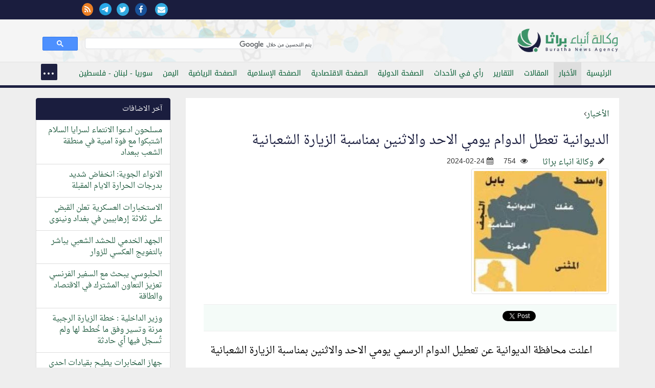

--- FILE ---
content_type: text/html; charset=windows-1256
request_url: https://www.burathanews.com/arabic/news/443671
body_size: 25372
content:
<!DOCTYPE html>
<html lang="ar-iq">
<head><meta http-equiv="Content-Type" content="text/html; charset=cp1256">
<title>الديوانية تعطل الدوام يومي الاحد والاثنين بمناسبة الزيارة الشعبانية</title>
<meta property="fb:pages" content="137089013034868" />

<meta name="viewport" content="width=device-width, initial-scale=1.0">
	
<meta name="description" content="" />
<link rel="image_src" href="http://burathanews.com//storegefiles/58463e68672ef.jpg" />
<meta name="keywords" content="" />
<meta name="news_keywords" content="" />
<meta name="author" content="وكالة انباء براثا" />
<meta name="copyright" content="وكالة أنباء براثا 2026" />
<link rel="canonical" href="http://www.burathanews.com/arabic/news/443671" />
<meta name="application-name" content="الديوانية تعطل الدوام يومي الاحد والاثنين بمناسبة الزيارة الشعبانية" />
<meta name="msapplication-tooltip" content="الديوانية تعطل الدوام يومي الاحد والاثنين بمناسبة الزيارة الشعبانية" />
<link rel="author" href="https://plus.google.com/106947023758429952174">
<link rel="me" href="https://plus.google.com/106947023758429952174">
<link rel="publisher" href="https://plus.google.com/106947023758429952174">
<meta property="fb:app_id" content="587782604609355" />
<meta name="og:site_name" content="وكالة أنباء براثا" />
<meta property="og:url" content="http://www.burathanews.com/arabic/news/443671" />
<meta property="og:type"   content="website" /> 
<meta property="og:title" content="الديوانية تعطل الدوام يومي الاحد والاثنين بمناسبة الزيارة الشعبانية" />
<meta property="og:description" content="" />
<meta property="og:image" content="http://burathanews.com//storegefiles/58463e68672ef.jpg" />
<meta property="article:author" content="https://www.facebook.com/137089013034868" />
<meta property="article:published_time" content="2024-02-24">
<meta property="article:section" content="الأخبار"><meta name="twitter:card" content="summary_large_image">
<meta name="twitter:site" content="@burathanews">
<meta name="twitter:title" content="الديوانية تعطل الدوام يومي الاحد والاثنين بمناسبة الزيارة الشعبانية">
<meta name="twitter:description" content="">
<meta name="twitter:creator" content="@burathanews">
<meta name="twitter:image:src" content="http://burathanews.com//storegefiles/58463e68672ef.jpg">
<meta name="twitter:image" content="http://burathanews.com//storegefiles/58463e68672ef.jpg">
<meta name="twitter:domain" content="http://burathanews.com">    
<link href="/static/css/bootstrap.css" rel="stylesheet">
<link rel="stylesheet" href="/static/css/nav.css">
<link rel="stylesheet" href="https://maxcdn.bootstrapcdn.com/font-awesome/4.5.0/css/font-awesome.min.css">
<link rel="stylesheet" href="/static/css/pawcarousel.css">
<link rel="stylesheet" href="/static/css/main.css?1529376037">
<link rel="apple-touch-icon" sizes="57x57" href="/static/icon/apple-icon-57x57.png">
<link rel="apple-touch-icon" sizes="60x60" href="/static/icon/apple-icon-60x60.png">
<link rel="apple-touch-icon" sizes="72x72" href="/static/icon/apple-icon-72x72.png">
<link rel="apple-touch-icon" sizes="76x76" href="/static/icon/apple-icon-76x76.png">
<link rel="apple-touch-icon" sizes="114x114" href="/static/icon/apple-icon-114x114.png">
<link rel="apple-touch-icon" sizes="120x120" href="/static/icon/apple-icon-120x120.png">
<link rel="apple-touch-icon" sizes="144x144" href="/static/icon/apple-icon-144x144.png">
<link rel="apple-touch-icon" sizes="152x152" href="/static/icon/apple-icon-152x152.png">
<link rel="apple-touch-icon" sizes="180x180" href="/static/icon/apple-icon-180x180.png">
<link rel="icon" type="image/png" sizes="192x192"  href="/static/icon/android-icon-192x192.png">
<link rel="icon" type="image/png" sizes="32x32" href="/static/icon/favicon-32x32.png">
<link rel="icon" type="image/png" sizes="96x96" href="/static/icon/favicon-96x96.png">
<link rel="icon" type="image/png" sizes="16x16" href="/static/icon/favicon-16x16.png">
<style>
body{direction:rtl !important}[class*='col-']{float:right}	 .cse .gsc-control-cse, .gsc-control-cse {padding: 0.1em;width: auto;}
	 .gsib_a {padding:0 !important;}
	 .gsc-input{
		 height:20px !important;
		 border-radius: 0 !important;
		 background-color:transparent !important;
		 border:none !important;
		 background-position: 100% 100% !important;
	 }
</style>
 </head>
 <body>
	<div class="top-nav bgwht">
    <div class="container-fluid bgblue">
    <div class="container">
     <div class="row">
     <div class="col-md-12">
			<div class="row">
            <div class="col-md-8">
				<div class="sitename">
									</div></div>
            <div class="col-md-4">
				<div class="icons-top">
                                  <a href="/arabic/contacus/"><i class="fa fa-envelope"></i></a>  
				 <a href="https://www.facebook.com/burathanews" target="_blank"><i class="fa fa-facebook"></i></a><a href="https://twitter.com/burathanews" target="_blank"><i class="fa fa-twitter"></i></a><a href="https://telegram.me/buratha" target="_blank"><img src="https://telegram.org/img/t_logo.png" style="width:24px;margin-right:10px"/></a><a href="/rss.php" target="_blank"><i class="fa fa-rss" style="background:#ea7e24;color:#fff"></i></a>				 
				</div>
				
			 </div>            
			 
			</div>
		 </div>
     </div>
    </div>
    </div>
	 <div class="container">
		<div class="row">
		 <div class="clearfix"></div>
		 <div class="col-md-6 mr0010">
			<div class="sitelogo" title="وكالة انباء براثا"><a href="/arabic/" title="وكالة انباء براثا"><img src="/static/img/logo.png?140" class="logo" alt="وكالة انباء براثا"/></a></div>
		 </div>
		 <div class="col-md-6" style="margin-top: 20px;">
			<gcse:search></gcse:search>
		 </div>
		</div>
	 </div>
	</div>
	<div class="topnav">
	 <div class="container">
		<div class="row">
		 <div class="col-md-12 col-sm-12 col-xs-12">
                     <header>
			<nav id="menu">
                            
			 <ul class="main-menu"> 
                             <li><a href="/arabic/">الرئيسية</a></li><li><a class="active" href="/arabic/news">الأخبار</a></li><li><a href="/arabic/articles">المقالات</a></li><li><a href="/arabic/reports">التقارير</a></li><li><a href="/arabic/opinion">رأي في الأحداث</a></li><li><a href="/arabic/international">الصفحة الدولية</a></li><li><a href="/arabic/economic">الصفحة الاقتصادية</a></li><li><a href="/arabic/islamic">الصفحة الإسلامية</a></li><li><a href="/arabic/sport">الصفحة الرياضية</a></li><li><a href="/arabic/yemen">اليمن</a></li><li><a href="/arabic/levant">سوريا - لبنان - فلسطين</a></li><li><a href="/arabic/thought">الصفحة الفكرية</a></li><li><a href="/arabic/studies">دراسات</a></li><li><a href="/arabic/bhrain">معكم يا أهلنا في البحرين والجزيرة العربية</a></li><li><a href="/arabic/antipathy">ثقافة الكراهية والدجل والقتل</a></li><li><a href="/arabic/charge">انت والمسؤول</a></li><li><a href="/arabic/mail">بريد الزائرين</a></li><li><a href="/arabic/documents">الوثائق</a></li><li><a href="/arabic/poetry">الشعر</a></li><li><a href="/arabic/jokes">النكت والطرائف السياسية</a></li><li><a href="/arabic/secrets">اسرار وما وراء الكواليس</a></li><li><a href="/arabic/caricature">الكاريكاتير</a></li><li><a href="/arabic/misc">منوعات</a></li><li><a href="/arabic/english">English news</a></li>                             <li><a href="/arabic/contacus/">الاتصال بنا  </a></li>
							 </ul>
							 </nav>
                         </header>
							 </div>
							 
					</div>
					</div>
					</div>
     
<div class="container">
<div class="row">
<script>
	(function(d, s, id) {
  var js, fjs = d.getElementsByTagName(s)[0];
  if (d.getElementById(id)) return;
  js = d.createElement(s); js.id = id;
  js.src = "//connect.facebook.net/en_GB/sdk.js#xfbml=1&version=v2.5&appId=1644623285779904";
  fjs.parentNode.insertBefore(js, fjs);
}(document, 'script', 'facebook-jssdk'));
</script>
<script src="https://apis.google.com/js/platform.js" async defer>
	{
		lang: 'ar'
	}
</script>
<script>!function (d, s, id) {
		var js, fjs = d.getElementsByTagName(s)[0], p = /^http:/.test(d.location) ? 'http' : 'https';
		if (!d.getElementById(id)) {
			js = d.createElement(s);
			js.id = id;
			js.src = p + '://platform.twitter.com/widgets.js';
			fjs.parentNode.insertBefore(js, fjs);
		}
	}(document, 'script', 'twitter-wjs');</script>

<div class="col-md-9">
    <div class="resdarticle">
	<div itemscope itemtype="http://schema.org/Article"><a href="/arabic/news/">الأخبار</a><i class="fa fa-angle-left"></i><h1><a href="/arabic/news/443671"  itemprop="name">الديوانية تعطل الدوام يومي الاحد والاثنين بمناسبة الزيارة الشعبانية</a></h1><div itemprop="associatedMedia"><span class="dt"><a href="/arabic/author/1" itemprop="author">وكالة انباء براثا</a><i class="fa fa-pencil"></i></span><span class="dt"><i class="fa fa-eye"></i> 754</span><span style="direction:ltr"><meta itemprop="datePublished" content="2024-02-24"/><span> <i class="fa fa-calendar"></i> 2024-02-24</span></div><div itemprop="associatedMedia"><!--img--><div class="row"><div class="col-md-12"><span itemscope itemtype="http://schema.org/ImageObject">
<img src="/storegefiles/58463e68672ef.jpg" class="img-responsive img-thumbnail"/></span><br></div></div><div class=row><div class="sociallinksadd"><div class="col-sm-2 col-xs-6"><div class="fb-share-button" data-href="http://www.burathanews.com/arabic/news/443671" data-layout="button_count" data-lang="en"></div></div><div class="col-sm-2 col-xs-6"><a href="https://twitter.com/share" class="twitter-share-button" data-url="http://www.burathanews.com/arabic/news/443671" data-lang="en">tweet</a></div><div class="col-sm-2 col-xs-6"><div class="g-plus" data-action="share" data-annotation="bubble" data-height="20"></div></div></div><div class="clearfix"></div></div><article><div itemprop="articleBody"><p>&nbsp;اعلنت محافظة الديوانية عن تعطيل الدوام الرسمي يومي الاحد والاثنين بمناسبة الزيارة الشعبانية</p>
<p>وقال مصدر في مجلس المحافظة " ان قرار التعطيل لا يشمل الدوائر الامنية والخدمية</p><div style="float:right;width:100%;text-align:center;margin:30px 0">اشترك في قناة وكالة انباء براثا على التلجرام <br>
<a href="https://telegram.me/buratha" target="_blank">https://telegram.me/buratha<img src="https://telegram.org/img/t_logo.png" style="width:30px;margin-right:10px"/></a>            
</div></div></article></div></div> <div>
 <div class="row"><div class="col-md-6" style="padding:5px;float:none;margin:10px auto 30px auto;display: -webkit-box;"></div>
             <div class="mtitle"><span class="btitle" style="font-eze:2rem;padding-top:10px;float:right;width:100%;font-size:2rem">اضف تعليقك</span></div>
<form class="form-horizontal" action="/addcomment/" method="post"  id="comment_form">


<!-- Text input-->

<div class="form-group">  
  <div class="col-md-6 inputGroupContainer">
  <div class="input-group">
  <span class="input-group-addon bg-star"><i class="fa fa-user"></i></span>
  <input  name="name" id="name" placeholder="الاسم" class="form-control"  type="text" required>
    </div>
  </div></div>
  <div class="form-group">
  <div class="col-md-6 inputGroupContainer">
    <div class="input-group">
        <span class="input-group-addon"><i class="fa fa-envelope"></i></span>
  <input name="email" id="email" placeholder="البريد الالكتروني" class="form-control" dir="ltr" type="text">
    </div>
  </div>
</div>



<!-- Text input-->
       <div class="form-group">  
    <div class="col-md-6 inputGroupContainer">
    <div class="input-group">
        <span class="input-group-addon"><i class="fa fa-globe"></i></span>
  <input name="country" id="country" placeholder="البلد" class="form-control" type="text">
    </div>
  </div>
</div>
<div class="form-group">
    <div class="col-md-12 inputGroupContainer">
    <div class="input-group">
        <span class="input-group-addon bg-star"><i class="fa fa-pencil"></i></span>
        	<textarea class="form-control" name="message" id="message" placeholder="النص" style="margin: 0px; height: 197px; width: 100%;" required></textarea>
  </div>
  </div>
</div>

<div class="form-group">
  <div class="col-md-12 text-center">
  <div class="g-recaptcha" data-sitekey="6LfKORUUAAAAAA2zoVTpdrXFvc2hkRkqSP6N6x3B"></div>
    <button type="submit" class="btn btn-warning" >ارسال <span class="fa fa-send"></span></button>
  </div>
</div>
<div class="bg-star text-center panel-body color-facebook">الاسم والنص والتحقق من الروبوت ضروري</div>
<input name="nwsid" id="newsid" type="hidden" value="443671">
</form>             
</div></div></div>
</div><div class="col-md-3 col-sm-12 col-xs-12"><div class="row">
	<div class="col-md-12 col-sm-12 col-xs-12"><div class="list-group"><div class="list-group-item active">آخر الاضافات</div><div class="list-group-item"><a href="/arabic/news/470089">مسلحون ادعوا الانتماء لسرايا السلام اشتبكوا مع فوة امنية في منطقة الشعب ببعداد </a></div><div class="list-group-item"><a href="/arabic/news/470085">الانواء الجوية: انخفاض شديد بدرجات الحرارة الايام المقبلة</a></div><div class="list-group-item"><a href="/arabic/news/470079">الاستخبارات العسكرية تعلن القبض على ثلاثة إرهابيين في بغداد ونينوى</a></div><div class="list-group-item"><a href="/arabic/news/470078">الجهد الخدمي للحشد الشعبي يباشر بالتفويج العكسي للزوار</a></div><div class="list-group-item"><a href="/arabic/news/470077">الحلبوسي يبحث مع السفير الفرنسي تعزيز التعاون المشترك في الاقتصاد والطاقة</a></div><div class="list-group-item"><a href="/arabic/news/470076"> وزير الداخلية : خطة الزيارة الرجبية مرنة وتسير وفق ما خُطط لها ولم تُسجل فيها أي حادثة</a></div><div class="list-group-item"><a href="/arabic/news/470075">جهاز المخابرات يطيح بقيادات احدى اخطر شبكات المافيا الدولية</a></div><div class="list-group-item"><a href="/arabic/news/470074">الحلبوسي يبحث مع السفير الإيراني العلاقات الثنائية بين البلدين</a></div><div class="list-group-item"><a href="/arabic/news/470072">فؤاد حسين و مساعد وزير الخارجية الإيرانية يبحثان تعزيز العلاقات الثنائية</a></div><div class="list-group-item"><a href="/arabic/news/470067">الداخلية تعلن القبض على 91 متلاعباً بالدولار و147 بأسعار المواد الغذائية</a></div></div></div><div class="col-md-12"><div class="list-group">

<div class="list-group-item active">  الاكثر مشاهدة  في  (<span style="color:#fdcd85;margin:0 3px">الأخبار</span>)</div>  

<ul class="nav nav-tabs nav-pills"  id="myTab">

  <li class="active"><a data-toggle="tab" href="#menu1" class="most">72 ساعة</a></li>
</ul>

<div class="tab-content"> <div id="menu1" class="tab-pane fade active in"><div class="list-group-item"><a href="/arabic/news/469992">سماحة السيد محمد رضا السيستاني : نرفض طرح أسماء المرشحين لمنصب رئيس الوزراء علينا فلماذا إعادة المحاولة؟</a><span class="date-details">532<i class="fa fa-eye"></i></span></div><div class="list-group-item"><a href="/arabic/news/470006">هزة أرضية تسجل في البصرة ويشعر بها الأهالي</a><span class="date-details">479<i class="fa fa-eye"></i></span></div><div class="list-group-item"><a href="/arabic/news/469993">وزارة الصحة تنفي كتاباً مزوراً يخص تعيينات خريجي كليات الطب</a><span class="date-details">451<i class="fa fa-eye"></i></span></div><div class="list-group-item"><a href="/arabic/news/470065">المحافظات التي أعلنت عطلة رسمية الخميس</a><span class="date-details">429<i class="fa fa-eye"></i></span></div><div class="list-group-item"><a href="/arabic/news/470002">توضيح من التربية بشأن تحسين المعدل والمحاولات</a><span class="date-details">402<i class="fa fa-eye"></i></span></div></div></div></div></div><div class="col-xs-12"><div class="list-group"><div class="list-group-item active">الاسعار الرسمية للعملات مقابل الدينار</div><div class="catcontainer"></div></div></div><div style="background:#fff"><div class="list-group"><div class="list-group-item active">التعليقات</div><div class="list-group-item">

        <div><span style="color:#4da47a">طاهر باقر</span> : </span>انا استغرب لماذا لابد ان يقدم شاب عراقي على الانتحار من اجل مسألة تافهة مثل هذه القضية ...</span></div>

        <span style="float: right;width:100%"><span style="color:#000">الموضوع</span> : <br/><a href="/arabic/news/460444" title="انتحار طالب بعد عودته من الامتحان في واسط">انتحار طالب بعد عودته من الامتحان في واسط</a></span></div><div class="list-group-item">

        <div><span style="color:#4da47a">باقر</span> : </span>والنعم من النواصب الدواعش والجولاني ..... والنعم من اتباع الصحابة ...</span></div>

        <span style="float: right;width:100%"><span style="color:#000">الموضوع</span> : <br/><a href="/arabic/levant/460177" title="الاردن يطرد عدد من اطفال غزة المصابين وعوائلهم بحجة ان الاردن مفلس">الاردن يطرد عدد من اطفال غزة المصابين وعوائلهم بحجة ان الاردن مفلس</a></span></div><div class="list-group-item">

        <div><span style="color:#4da47a">علي</span> : </span>السلام عليكم ورحمة الله وبركاته نتمنى من أدارة المطار أن تسمح بدخول السيارات لأستقبال المسافر لأن نحن ...</span></div>

        <span style="float: right;width:100%"><span style="color:#000">الموضوع</span> : <br/><a href="/arabic/news/459424" title="وزارة النقل تعلن قرب افتتاح ساحة النقل الخاص بمطار بغداد الدولي">وزارة النقل تعلن قرب افتتاح ساحة النقل الخاص بمطار بغداد الدولي</a></span></div><div class="list-group-item">

        <div><span style="color:#4da47a">الحسين بن علي</span> : </span>الحفيد للجد السعيد ياجد عُد فكلنا اشتقنا لرؤياك وضحكة محياك ياعذب الماء ...</span></div>

        <span style="float: right;width:100%"><span style="color:#000">الموضوع</span> : <br/><a href="/arabic/levant/444280" title="صورة لاسد المقاومة الاسلامية سماحة السيد حسن نصر الله مع حفيده الرضيع  تثير مواقع التواصل">صورة لاسد المقاومة الاسلامية سماحة السيد حسن نصر الله مع حفيده الرضيع  تثير مواقع التواصل</a></span></div><div class="list-group-item">

        <div><span style="color:#4da47a">باقر</span> : </span>انت غلطان وتسوق الاوهام.... حثالات الأرض هم أهالي تكريت والانبار وديالى والموصل.... ...</span></div>

        <span style="float: right;width:100%"><span style="color:#000">الموضوع</span> : <br/><a href="/arabic/articles/459003" title="حماقة البعث والوجه الآخر لتكريت.">حماقة البعث والوجه الآخر لتكريت.</a></span></div><div class="list-group-item">

        <div><span style="color:#4da47a">ضياء عبد الرضا طاهر</span> : </span>حبيبي ھذا الارھابي محمد الجولاني ھو مثل جورج دبليوا بوش الصغير وترامب صعد وصار رئيس واستقبال حافل ...</span></div>

        <span style="float: right;width:100%"><span style="color:#000">الموضوع</span> : <br/><a href="/arabic/news/458919" title="صورة للارهابي ابو محمد الجولاني عندما كان معتقلا في سجن بوكا عام 2005 ">صورة للارهابي ابو محمد الجولاني عندما كان معتقلا في سجن بوكا عام 2005 </a></span></div><div class="list-group-item">

        <div><span style="color:#4da47a">----خلف ناصر عبد الله</span> : </span>اتمنى لكم التوفيق والسداد بحوث روعه غيتها اعلاء اعلام دين الله سبحانه:؟ ...</span></div>

        <span style="float: right;width:100%"><span style="color:#000">الموضوع</span> : <br/><a href="/arabic/articles/71743" title="تفسير "هذا صراطُ عليٍّ مستقيم" (الحجر: 41)">تفسير "هذا صراطُ عليٍّ مستقيم" (الحجر: 41)</a></span></div><div class="list-group-item">

        <div><span style="color:#4da47a">منير حجازي</span> : </span>العلاقات التي تربط البرزانيين بالكيان الصهيونية علاقات قديمة يطمح الاكراد من خلالها أن يساعدهم اليهود على إنشاء ...</span></div>

        <span style="float: right;width:100%"><span style="color:#000">الموضوع</span> : <br/><a href="/arabic/news/457893" title="النائب مصطفى سند يُحرك  شكوى ضد ممثل حكومة كردستان في المانيا دلشاد بارزاني بعد مشاركته احتفال في سفارة الكيان الصهيوني">النائب مصطفى سند يُحرك  شكوى ضد ممثل حكومة كردستان في المانيا دلشاد بارزاني بعد مشاركته احتفال في سفارة الكيان الصهيوني</a></span></div><div class="list-group-item">

        <div><span style="color:#4da47a">منير حجازي</span> : </span>الاخت الفاضلة حياكم الله نقلتي قول (أنطوان بارا) في كتابه الحسين في الفكر المسيحي وهو يعقد مقارنة ...</span></div>

        <span style="float: right;width:100%"><span style="color:#000">الموضوع</span> : <br/><a href="/arabic/articles/418553" title="الحسين في قلب المسيح">الحسين في قلب المسيح</a></span></div><div class="list-group-item">

        <div><span style="color:#4da47a">ولي</span> : </span>بعد سنوات اليوم يقبل ابناء عنيفص منفذ المقابر الجماعية بحق الانتفاضة الشعبانية &#1633;&#1641;&#1641;&#1633; في الكلية العسكرية بينما ...</span></div>

        <span style="float: right;width:100%"><span style="color:#000">الموضوع</span> : <br/><a href="/arabic/news/115736" title="محكمة جنايات بابل تحكم باعدام الارهابي رائد عنيفص العلواني قاتل 26 مواطنا ودفنهم في حديقة داره ببابل">محكمة جنايات بابل تحكم باعدام الارهابي رائد عنيفص العلواني قاتل 26 مواطنا ودفنهم في حديقة داره ببابل</a></span></div></div></div><div class="col-md-12 col-sm-12 col-xs-12" style="text-align:center"><div class="list-group"><div class="list-group-item active">فيسبوك</div><div class="lastarticles">

<iframe src="//www.facebook.com/plugins/likebox.php?href=https%3A%2F%2Fwww.facebook.com%2Fburathanews&amp;&amp;height=290&amp;colorscheme=light&amp;show_faces=true&amp;header=true&amp;stream=false&amp;show_border=true" scrolling="no" frameborder="0" style="border:none; overflow:hidden;  height:290px;" allowTransparency="true"></iframe>

</div></div></div> </div>
</div>
</div>
</div></div>
<script>
var langname="arabic"
</script>
<script src='https://www.google.com/recaptcha/api.js?hl=ar'></script></div></div>
<script>
var lg="arabic";
</script><div class="container-fluid">
 <div class="row">
	<footer>
	 <div class="container">
		<div class="row">
		 <div class="col-md-9 mr1000">
                     
			<ul class="footertitlelink"><div class="row">
					<li><a href="/arabic/news">الأخبار</a></li><li><a href="/arabic/articles">المقالات</a></li><li><a href="/arabic/reports">التقارير</a></li><li><a href="/arabic/opinion">رأي في الأحداث</a></li><li><a href="/arabic/international">الصفحة الدولية</a></li><li><a href="/arabic/economic">الصفحة الاقتصادية</a></li><li><a href="/arabic/islamic">الصفحة الإسلامية</a></li><li><a href="/arabic/sport">الصفحة الرياضية</a></li><li><a href="/arabic/yemen">اليمن</a></li><li><a href="/arabic/levant">سوريا - لبنان - فلسطين</a></li><li><a href="/arabic/thought">الصفحة الفكرية</a></li><li><a href="/arabic/studies">دراسات</a></li><li><a href="/arabic/bhrain">معكم يا أهلنا في البحرين والجزيرة العربية</a></li><li><a href="/arabic/antipathy">ثقافة الكراهية والدجل والقتل</a></li><li><a href="/arabic/charge">انت والمسؤول</a></li><li><a href="/arabic/mail">بريد الزائرين</a></li><li><a href="/arabic/documents">الوثائق</a></li><li><a href="/arabic/poetry">الشعر</a></li><li><a href="/arabic/jokes">النكت والطرائف السياسية</a></li><li><a href="/arabic/secrets">اسرار وما وراء الكواليس</a></li><li><a href="/arabic/caricature">الكاريكاتير</a></li><li><a href="/arabic/misc">منوعات</a></li><li><a href="/arabic/english">English news</a></li>                                <li class="fli"> <a href="/arabic/contacus/">الاتصال بنا</a>  </li>
			 </ul>
			
		 </div>
		 <div class="col-md-3"><div><a href="/"><img src="/static/img/fotter-logo.png" style="max-width: 200px;"/></a></div><h3>تابعونا</h3><div class="fottershare">
                         <a href="/arabic/contacus/"><i class="fa fa-envelope"></i></a>  
		 <a href="https://www.facebook.com/burathanews" target="_blank"><i class="fa fa-facebook color-facebook"></i></a><a href="https://twitter.com/burathanews" target="_blank"><i class="fa fa-twitter color-twitter"></i></a><a href="https://telegram.me/buratha" target="_blank"><img src="https://telegram.org/img/t_logo.png" style="width:18px;margin-right:10px"/></a><a href="/rss.php" target="_blank"><i class="fa fa-rss" style="color:#ea7e24;"></i></a>		 </div></div>
                            <div class="col-xs-12"><div class="about"><p>وكالة عراقية مستقلة غير تابعة لاي جهة معينة تهدف لنشر الاخبار الحقيقية التي لا تنشر من قبل الاعلام</p></div>
                 </div>
                    <div class="b-it"><span>برمجة وتصميم</span><span>  burathanews it© 2006-2026</span></div>
		</div>
	 </div>
	</footer>
 </div></div>
<script src="/static/js/jquery-2.1.1.min.js"></script>
<script src="https://maxcdn.bootstrapcdn.com/bootstrap/3.3.7/js/bootstrap.min.js"></script>

<!--<script src="js/jquery.easing.js"></script>
<!--<script src="http://code.jquery.com/jquery-2.1.0.min.js"></script>-->
<script src="/static/js/main.js?6456456565"></script>
<script src="/static/js/arabic.js?342346565"></script>
<script>
jQuery(document).ready(function() {
    jQuery('.post').addClass("hidd").viewportChecker({
        classToAdd: 'visible animated fadeInUp',
        offset: 100
       });
       jQuery('.fli2').addClass("hidd").viewportChecker({
        classToAdd: 'visible animated fadeInLeft',
        offset: 100
       });
       jQuery('.fli3').addClass("hidd").viewportChecker({
        classToAdd: 'visible animated fadeInDown',
        offset: 100
       });
       jQuery('.fli').addClass("hidd").viewportChecker({
        classToAdd: 'visible animated fadeInRight',
        offset: 100
       });
});
</script>
</body></html>

--- FILE ---
content_type: text/html; charset=utf-8
request_url: https://www.google.com/recaptcha/api2/anchor?ar=1&k=6LfKORUUAAAAAA2zoVTpdrXFvc2hkRkqSP6N6x3B&co=aHR0cHM6Ly93d3cuYnVyYXRoYW5ld3MuY29tOjQ0Mw..&hl=ar&v=9TiwnJFHeuIw_s0wSd3fiKfN&size=normal&anchor-ms=20000&execute-ms=30000&cb=s0jz1ygykyxa
body_size: 49373
content:
<!DOCTYPE HTML><html dir="rtl" lang="ar"><head><meta http-equiv="Content-Type" content="text/html; charset=UTF-8">
<meta http-equiv="X-UA-Compatible" content="IE=edge">
<title>reCAPTCHA</title>
<style type="text/css">
/* cyrillic-ext */
@font-face {
  font-family: 'Roboto';
  font-style: normal;
  font-weight: 400;
  font-stretch: 100%;
  src: url(//fonts.gstatic.com/s/roboto/v48/KFO7CnqEu92Fr1ME7kSn66aGLdTylUAMa3GUBHMdazTgWw.woff2) format('woff2');
  unicode-range: U+0460-052F, U+1C80-1C8A, U+20B4, U+2DE0-2DFF, U+A640-A69F, U+FE2E-FE2F;
}
/* cyrillic */
@font-face {
  font-family: 'Roboto';
  font-style: normal;
  font-weight: 400;
  font-stretch: 100%;
  src: url(//fonts.gstatic.com/s/roboto/v48/KFO7CnqEu92Fr1ME7kSn66aGLdTylUAMa3iUBHMdazTgWw.woff2) format('woff2');
  unicode-range: U+0301, U+0400-045F, U+0490-0491, U+04B0-04B1, U+2116;
}
/* greek-ext */
@font-face {
  font-family: 'Roboto';
  font-style: normal;
  font-weight: 400;
  font-stretch: 100%;
  src: url(//fonts.gstatic.com/s/roboto/v48/KFO7CnqEu92Fr1ME7kSn66aGLdTylUAMa3CUBHMdazTgWw.woff2) format('woff2');
  unicode-range: U+1F00-1FFF;
}
/* greek */
@font-face {
  font-family: 'Roboto';
  font-style: normal;
  font-weight: 400;
  font-stretch: 100%;
  src: url(//fonts.gstatic.com/s/roboto/v48/KFO7CnqEu92Fr1ME7kSn66aGLdTylUAMa3-UBHMdazTgWw.woff2) format('woff2');
  unicode-range: U+0370-0377, U+037A-037F, U+0384-038A, U+038C, U+038E-03A1, U+03A3-03FF;
}
/* math */
@font-face {
  font-family: 'Roboto';
  font-style: normal;
  font-weight: 400;
  font-stretch: 100%;
  src: url(//fonts.gstatic.com/s/roboto/v48/KFO7CnqEu92Fr1ME7kSn66aGLdTylUAMawCUBHMdazTgWw.woff2) format('woff2');
  unicode-range: U+0302-0303, U+0305, U+0307-0308, U+0310, U+0312, U+0315, U+031A, U+0326-0327, U+032C, U+032F-0330, U+0332-0333, U+0338, U+033A, U+0346, U+034D, U+0391-03A1, U+03A3-03A9, U+03B1-03C9, U+03D1, U+03D5-03D6, U+03F0-03F1, U+03F4-03F5, U+2016-2017, U+2034-2038, U+203C, U+2040, U+2043, U+2047, U+2050, U+2057, U+205F, U+2070-2071, U+2074-208E, U+2090-209C, U+20D0-20DC, U+20E1, U+20E5-20EF, U+2100-2112, U+2114-2115, U+2117-2121, U+2123-214F, U+2190, U+2192, U+2194-21AE, U+21B0-21E5, U+21F1-21F2, U+21F4-2211, U+2213-2214, U+2216-22FF, U+2308-230B, U+2310, U+2319, U+231C-2321, U+2336-237A, U+237C, U+2395, U+239B-23B7, U+23D0, U+23DC-23E1, U+2474-2475, U+25AF, U+25B3, U+25B7, U+25BD, U+25C1, U+25CA, U+25CC, U+25FB, U+266D-266F, U+27C0-27FF, U+2900-2AFF, U+2B0E-2B11, U+2B30-2B4C, U+2BFE, U+3030, U+FF5B, U+FF5D, U+1D400-1D7FF, U+1EE00-1EEFF;
}
/* symbols */
@font-face {
  font-family: 'Roboto';
  font-style: normal;
  font-weight: 400;
  font-stretch: 100%;
  src: url(//fonts.gstatic.com/s/roboto/v48/KFO7CnqEu92Fr1ME7kSn66aGLdTylUAMaxKUBHMdazTgWw.woff2) format('woff2');
  unicode-range: U+0001-000C, U+000E-001F, U+007F-009F, U+20DD-20E0, U+20E2-20E4, U+2150-218F, U+2190, U+2192, U+2194-2199, U+21AF, U+21E6-21F0, U+21F3, U+2218-2219, U+2299, U+22C4-22C6, U+2300-243F, U+2440-244A, U+2460-24FF, U+25A0-27BF, U+2800-28FF, U+2921-2922, U+2981, U+29BF, U+29EB, U+2B00-2BFF, U+4DC0-4DFF, U+FFF9-FFFB, U+10140-1018E, U+10190-1019C, U+101A0, U+101D0-101FD, U+102E0-102FB, U+10E60-10E7E, U+1D2C0-1D2D3, U+1D2E0-1D37F, U+1F000-1F0FF, U+1F100-1F1AD, U+1F1E6-1F1FF, U+1F30D-1F30F, U+1F315, U+1F31C, U+1F31E, U+1F320-1F32C, U+1F336, U+1F378, U+1F37D, U+1F382, U+1F393-1F39F, U+1F3A7-1F3A8, U+1F3AC-1F3AF, U+1F3C2, U+1F3C4-1F3C6, U+1F3CA-1F3CE, U+1F3D4-1F3E0, U+1F3ED, U+1F3F1-1F3F3, U+1F3F5-1F3F7, U+1F408, U+1F415, U+1F41F, U+1F426, U+1F43F, U+1F441-1F442, U+1F444, U+1F446-1F449, U+1F44C-1F44E, U+1F453, U+1F46A, U+1F47D, U+1F4A3, U+1F4B0, U+1F4B3, U+1F4B9, U+1F4BB, U+1F4BF, U+1F4C8-1F4CB, U+1F4D6, U+1F4DA, U+1F4DF, U+1F4E3-1F4E6, U+1F4EA-1F4ED, U+1F4F7, U+1F4F9-1F4FB, U+1F4FD-1F4FE, U+1F503, U+1F507-1F50B, U+1F50D, U+1F512-1F513, U+1F53E-1F54A, U+1F54F-1F5FA, U+1F610, U+1F650-1F67F, U+1F687, U+1F68D, U+1F691, U+1F694, U+1F698, U+1F6AD, U+1F6B2, U+1F6B9-1F6BA, U+1F6BC, U+1F6C6-1F6CF, U+1F6D3-1F6D7, U+1F6E0-1F6EA, U+1F6F0-1F6F3, U+1F6F7-1F6FC, U+1F700-1F7FF, U+1F800-1F80B, U+1F810-1F847, U+1F850-1F859, U+1F860-1F887, U+1F890-1F8AD, U+1F8B0-1F8BB, U+1F8C0-1F8C1, U+1F900-1F90B, U+1F93B, U+1F946, U+1F984, U+1F996, U+1F9E9, U+1FA00-1FA6F, U+1FA70-1FA7C, U+1FA80-1FA89, U+1FA8F-1FAC6, U+1FACE-1FADC, U+1FADF-1FAE9, U+1FAF0-1FAF8, U+1FB00-1FBFF;
}
/* vietnamese */
@font-face {
  font-family: 'Roboto';
  font-style: normal;
  font-weight: 400;
  font-stretch: 100%;
  src: url(//fonts.gstatic.com/s/roboto/v48/KFO7CnqEu92Fr1ME7kSn66aGLdTylUAMa3OUBHMdazTgWw.woff2) format('woff2');
  unicode-range: U+0102-0103, U+0110-0111, U+0128-0129, U+0168-0169, U+01A0-01A1, U+01AF-01B0, U+0300-0301, U+0303-0304, U+0308-0309, U+0323, U+0329, U+1EA0-1EF9, U+20AB;
}
/* latin-ext */
@font-face {
  font-family: 'Roboto';
  font-style: normal;
  font-weight: 400;
  font-stretch: 100%;
  src: url(//fonts.gstatic.com/s/roboto/v48/KFO7CnqEu92Fr1ME7kSn66aGLdTylUAMa3KUBHMdazTgWw.woff2) format('woff2');
  unicode-range: U+0100-02BA, U+02BD-02C5, U+02C7-02CC, U+02CE-02D7, U+02DD-02FF, U+0304, U+0308, U+0329, U+1D00-1DBF, U+1E00-1E9F, U+1EF2-1EFF, U+2020, U+20A0-20AB, U+20AD-20C0, U+2113, U+2C60-2C7F, U+A720-A7FF;
}
/* latin */
@font-face {
  font-family: 'Roboto';
  font-style: normal;
  font-weight: 400;
  font-stretch: 100%;
  src: url(//fonts.gstatic.com/s/roboto/v48/KFO7CnqEu92Fr1ME7kSn66aGLdTylUAMa3yUBHMdazQ.woff2) format('woff2');
  unicode-range: U+0000-00FF, U+0131, U+0152-0153, U+02BB-02BC, U+02C6, U+02DA, U+02DC, U+0304, U+0308, U+0329, U+2000-206F, U+20AC, U+2122, U+2191, U+2193, U+2212, U+2215, U+FEFF, U+FFFD;
}
/* cyrillic-ext */
@font-face {
  font-family: 'Roboto';
  font-style: normal;
  font-weight: 500;
  font-stretch: 100%;
  src: url(//fonts.gstatic.com/s/roboto/v48/KFO7CnqEu92Fr1ME7kSn66aGLdTylUAMa3GUBHMdazTgWw.woff2) format('woff2');
  unicode-range: U+0460-052F, U+1C80-1C8A, U+20B4, U+2DE0-2DFF, U+A640-A69F, U+FE2E-FE2F;
}
/* cyrillic */
@font-face {
  font-family: 'Roboto';
  font-style: normal;
  font-weight: 500;
  font-stretch: 100%;
  src: url(//fonts.gstatic.com/s/roboto/v48/KFO7CnqEu92Fr1ME7kSn66aGLdTylUAMa3iUBHMdazTgWw.woff2) format('woff2');
  unicode-range: U+0301, U+0400-045F, U+0490-0491, U+04B0-04B1, U+2116;
}
/* greek-ext */
@font-face {
  font-family: 'Roboto';
  font-style: normal;
  font-weight: 500;
  font-stretch: 100%;
  src: url(//fonts.gstatic.com/s/roboto/v48/KFO7CnqEu92Fr1ME7kSn66aGLdTylUAMa3CUBHMdazTgWw.woff2) format('woff2');
  unicode-range: U+1F00-1FFF;
}
/* greek */
@font-face {
  font-family: 'Roboto';
  font-style: normal;
  font-weight: 500;
  font-stretch: 100%;
  src: url(//fonts.gstatic.com/s/roboto/v48/KFO7CnqEu92Fr1ME7kSn66aGLdTylUAMa3-UBHMdazTgWw.woff2) format('woff2');
  unicode-range: U+0370-0377, U+037A-037F, U+0384-038A, U+038C, U+038E-03A1, U+03A3-03FF;
}
/* math */
@font-face {
  font-family: 'Roboto';
  font-style: normal;
  font-weight: 500;
  font-stretch: 100%;
  src: url(//fonts.gstatic.com/s/roboto/v48/KFO7CnqEu92Fr1ME7kSn66aGLdTylUAMawCUBHMdazTgWw.woff2) format('woff2');
  unicode-range: U+0302-0303, U+0305, U+0307-0308, U+0310, U+0312, U+0315, U+031A, U+0326-0327, U+032C, U+032F-0330, U+0332-0333, U+0338, U+033A, U+0346, U+034D, U+0391-03A1, U+03A3-03A9, U+03B1-03C9, U+03D1, U+03D5-03D6, U+03F0-03F1, U+03F4-03F5, U+2016-2017, U+2034-2038, U+203C, U+2040, U+2043, U+2047, U+2050, U+2057, U+205F, U+2070-2071, U+2074-208E, U+2090-209C, U+20D0-20DC, U+20E1, U+20E5-20EF, U+2100-2112, U+2114-2115, U+2117-2121, U+2123-214F, U+2190, U+2192, U+2194-21AE, U+21B0-21E5, U+21F1-21F2, U+21F4-2211, U+2213-2214, U+2216-22FF, U+2308-230B, U+2310, U+2319, U+231C-2321, U+2336-237A, U+237C, U+2395, U+239B-23B7, U+23D0, U+23DC-23E1, U+2474-2475, U+25AF, U+25B3, U+25B7, U+25BD, U+25C1, U+25CA, U+25CC, U+25FB, U+266D-266F, U+27C0-27FF, U+2900-2AFF, U+2B0E-2B11, U+2B30-2B4C, U+2BFE, U+3030, U+FF5B, U+FF5D, U+1D400-1D7FF, U+1EE00-1EEFF;
}
/* symbols */
@font-face {
  font-family: 'Roboto';
  font-style: normal;
  font-weight: 500;
  font-stretch: 100%;
  src: url(//fonts.gstatic.com/s/roboto/v48/KFO7CnqEu92Fr1ME7kSn66aGLdTylUAMaxKUBHMdazTgWw.woff2) format('woff2');
  unicode-range: U+0001-000C, U+000E-001F, U+007F-009F, U+20DD-20E0, U+20E2-20E4, U+2150-218F, U+2190, U+2192, U+2194-2199, U+21AF, U+21E6-21F0, U+21F3, U+2218-2219, U+2299, U+22C4-22C6, U+2300-243F, U+2440-244A, U+2460-24FF, U+25A0-27BF, U+2800-28FF, U+2921-2922, U+2981, U+29BF, U+29EB, U+2B00-2BFF, U+4DC0-4DFF, U+FFF9-FFFB, U+10140-1018E, U+10190-1019C, U+101A0, U+101D0-101FD, U+102E0-102FB, U+10E60-10E7E, U+1D2C0-1D2D3, U+1D2E0-1D37F, U+1F000-1F0FF, U+1F100-1F1AD, U+1F1E6-1F1FF, U+1F30D-1F30F, U+1F315, U+1F31C, U+1F31E, U+1F320-1F32C, U+1F336, U+1F378, U+1F37D, U+1F382, U+1F393-1F39F, U+1F3A7-1F3A8, U+1F3AC-1F3AF, U+1F3C2, U+1F3C4-1F3C6, U+1F3CA-1F3CE, U+1F3D4-1F3E0, U+1F3ED, U+1F3F1-1F3F3, U+1F3F5-1F3F7, U+1F408, U+1F415, U+1F41F, U+1F426, U+1F43F, U+1F441-1F442, U+1F444, U+1F446-1F449, U+1F44C-1F44E, U+1F453, U+1F46A, U+1F47D, U+1F4A3, U+1F4B0, U+1F4B3, U+1F4B9, U+1F4BB, U+1F4BF, U+1F4C8-1F4CB, U+1F4D6, U+1F4DA, U+1F4DF, U+1F4E3-1F4E6, U+1F4EA-1F4ED, U+1F4F7, U+1F4F9-1F4FB, U+1F4FD-1F4FE, U+1F503, U+1F507-1F50B, U+1F50D, U+1F512-1F513, U+1F53E-1F54A, U+1F54F-1F5FA, U+1F610, U+1F650-1F67F, U+1F687, U+1F68D, U+1F691, U+1F694, U+1F698, U+1F6AD, U+1F6B2, U+1F6B9-1F6BA, U+1F6BC, U+1F6C6-1F6CF, U+1F6D3-1F6D7, U+1F6E0-1F6EA, U+1F6F0-1F6F3, U+1F6F7-1F6FC, U+1F700-1F7FF, U+1F800-1F80B, U+1F810-1F847, U+1F850-1F859, U+1F860-1F887, U+1F890-1F8AD, U+1F8B0-1F8BB, U+1F8C0-1F8C1, U+1F900-1F90B, U+1F93B, U+1F946, U+1F984, U+1F996, U+1F9E9, U+1FA00-1FA6F, U+1FA70-1FA7C, U+1FA80-1FA89, U+1FA8F-1FAC6, U+1FACE-1FADC, U+1FADF-1FAE9, U+1FAF0-1FAF8, U+1FB00-1FBFF;
}
/* vietnamese */
@font-face {
  font-family: 'Roboto';
  font-style: normal;
  font-weight: 500;
  font-stretch: 100%;
  src: url(//fonts.gstatic.com/s/roboto/v48/KFO7CnqEu92Fr1ME7kSn66aGLdTylUAMa3OUBHMdazTgWw.woff2) format('woff2');
  unicode-range: U+0102-0103, U+0110-0111, U+0128-0129, U+0168-0169, U+01A0-01A1, U+01AF-01B0, U+0300-0301, U+0303-0304, U+0308-0309, U+0323, U+0329, U+1EA0-1EF9, U+20AB;
}
/* latin-ext */
@font-face {
  font-family: 'Roboto';
  font-style: normal;
  font-weight: 500;
  font-stretch: 100%;
  src: url(//fonts.gstatic.com/s/roboto/v48/KFO7CnqEu92Fr1ME7kSn66aGLdTylUAMa3KUBHMdazTgWw.woff2) format('woff2');
  unicode-range: U+0100-02BA, U+02BD-02C5, U+02C7-02CC, U+02CE-02D7, U+02DD-02FF, U+0304, U+0308, U+0329, U+1D00-1DBF, U+1E00-1E9F, U+1EF2-1EFF, U+2020, U+20A0-20AB, U+20AD-20C0, U+2113, U+2C60-2C7F, U+A720-A7FF;
}
/* latin */
@font-face {
  font-family: 'Roboto';
  font-style: normal;
  font-weight: 500;
  font-stretch: 100%;
  src: url(//fonts.gstatic.com/s/roboto/v48/KFO7CnqEu92Fr1ME7kSn66aGLdTylUAMa3yUBHMdazQ.woff2) format('woff2');
  unicode-range: U+0000-00FF, U+0131, U+0152-0153, U+02BB-02BC, U+02C6, U+02DA, U+02DC, U+0304, U+0308, U+0329, U+2000-206F, U+20AC, U+2122, U+2191, U+2193, U+2212, U+2215, U+FEFF, U+FFFD;
}
/* cyrillic-ext */
@font-face {
  font-family: 'Roboto';
  font-style: normal;
  font-weight: 900;
  font-stretch: 100%;
  src: url(//fonts.gstatic.com/s/roboto/v48/KFO7CnqEu92Fr1ME7kSn66aGLdTylUAMa3GUBHMdazTgWw.woff2) format('woff2');
  unicode-range: U+0460-052F, U+1C80-1C8A, U+20B4, U+2DE0-2DFF, U+A640-A69F, U+FE2E-FE2F;
}
/* cyrillic */
@font-face {
  font-family: 'Roboto';
  font-style: normal;
  font-weight: 900;
  font-stretch: 100%;
  src: url(//fonts.gstatic.com/s/roboto/v48/KFO7CnqEu92Fr1ME7kSn66aGLdTylUAMa3iUBHMdazTgWw.woff2) format('woff2');
  unicode-range: U+0301, U+0400-045F, U+0490-0491, U+04B0-04B1, U+2116;
}
/* greek-ext */
@font-face {
  font-family: 'Roboto';
  font-style: normal;
  font-weight: 900;
  font-stretch: 100%;
  src: url(//fonts.gstatic.com/s/roboto/v48/KFO7CnqEu92Fr1ME7kSn66aGLdTylUAMa3CUBHMdazTgWw.woff2) format('woff2');
  unicode-range: U+1F00-1FFF;
}
/* greek */
@font-face {
  font-family: 'Roboto';
  font-style: normal;
  font-weight: 900;
  font-stretch: 100%;
  src: url(//fonts.gstatic.com/s/roboto/v48/KFO7CnqEu92Fr1ME7kSn66aGLdTylUAMa3-UBHMdazTgWw.woff2) format('woff2');
  unicode-range: U+0370-0377, U+037A-037F, U+0384-038A, U+038C, U+038E-03A1, U+03A3-03FF;
}
/* math */
@font-face {
  font-family: 'Roboto';
  font-style: normal;
  font-weight: 900;
  font-stretch: 100%;
  src: url(//fonts.gstatic.com/s/roboto/v48/KFO7CnqEu92Fr1ME7kSn66aGLdTylUAMawCUBHMdazTgWw.woff2) format('woff2');
  unicode-range: U+0302-0303, U+0305, U+0307-0308, U+0310, U+0312, U+0315, U+031A, U+0326-0327, U+032C, U+032F-0330, U+0332-0333, U+0338, U+033A, U+0346, U+034D, U+0391-03A1, U+03A3-03A9, U+03B1-03C9, U+03D1, U+03D5-03D6, U+03F0-03F1, U+03F4-03F5, U+2016-2017, U+2034-2038, U+203C, U+2040, U+2043, U+2047, U+2050, U+2057, U+205F, U+2070-2071, U+2074-208E, U+2090-209C, U+20D0-20DC, U+20E1, U+20E5-20EF, U+2100-2112, U+2114-2115, U+2117-2121, U+2123-214F, U+2190, U+2192, U+2194-21AE, U+21B0-21E5, U+21F1-21F2, U+21F4-2211, U+2213-2214, U+2216-22FF, U+2308-230B, U+2310, U+2319, U+231C-2321, U+2336-237A, U+237C, U+2395, U+239B-23B7, U+23D0, U+23DC-23E1, U+2474-2475, U+25AF, U+25B3, U+25B7, U+25BD, U+25C1, U+25CA, U+25CC, U+25FB, U+266D-266F, U+27C0-27FF, U+2900-2AFF, U+2B0E-2B11, U+2B30-2B4C, U+2BFE, U+3030, U+FF5B, U+FF5D, U+1D400-1D7FF, U+1EE00-1EEFF;
}
/* symbols */
@font-face {
  font-family: 'Roboto';
  font-style: normal;
  font-weight: 900;
  font-stretch: 100%;
  src: url(//fonts.gstatic.com/s/roboto/v48/KFO7CnqEu92Fr1ME7kSn66aGLdTylUAMaxKUBHMdazTgWw.woff2) format('woff2');
  unicode-range: U+0001-000C, U+000E-001F, U+007F-009F, U+20DD-20E0, U+20E2-20E4, U+2150-218F, U+2190, U+2192, U+2194-2199, U+21AF, U+21E6-21F0, U+21F3, U+2218-2219, U+2299, U+22C4-22C6, U+2300-243F, U+2440-244A, U+2460-24FF, U+25A0-27BF, U+2800-28FF, U+2921-2922, U+2981, U+29BF, U+29EB, U+2B00-2BFF, U+4DC0-4DFF, U+FFF9-FFFB, U+10140-1018E, U+10190-1019C, U+101A0, U+101D0-101FD, U+102E0-102FB, U+10E60-10E7E, U+1D2C0-1D2D3, U+1D2E0-1D37F, U+1F000-1F0FF, U+1F100-1F1AD, U+1F1E6-1F1FF, U+1F30D-1F30F, U+1F315, U+1F31C, U+1F31E, U+1F320-1F32C, U+1F336, U+1F378, U+1F37D, U+1F382, U+1F393-1F39F, U+1F3A7-1F3A8, U+1F3AC-1F3AF, U+1F3C2, U+1F3C4-1F3C6, U+1F3CA-1F3CE, U+1F3D4-1F3E0, U+1F3ED, U+1F3F1-1F3F3, U+1F3F5-1F3F7, U+1F408, U+1F415, U+1F41F, U+1F426, U+1F43F, U+1F441-1F442, U+1F444, U+1F446-1F449, U+1F44C-1F44E, U+1F453, U+1F46A, U+1F47D, U+1F4A3, U+1F4B0, U+1F4B3, U+1F4B9, U+1F4BB, U+1F4BF, U+1F4C8-1F4CB, U+1F4D6, U+1F4DA, U+1F4DF, U+1F4E3-1F4E6, U+1F4EA-1F4ED, U+1F4F7, U+1F4F9-1F4FB, U+1F4FD-1F4FE, U+1F503, U+1F507-1F50B, U+1F50D, U+1F512-1F513, U+1F53E-1F54A, U+1F54F-1F5FA, U+1F610, U+1F650-1F67F, U+1F687, U+1F68D, U+1F691, U+1F694, U+1F698, U+1F6AD, U+1F6B2, U+1F6B9-1F6BA, U+1F6BC, U+1F6C6-1F6CF, U+1F6D3-1F6D7, U+1F6E0-1F6EA, U+1F6F0-1F6F3, U+1F6F7-1F6FC, U+1F700-1F7FF, U+1F800-1F80B, U+1F810-1F847, U+1F850-1F859, U+1F860-1F887, U+1F890-1F8AD, U+1F8B0-1F8BB, U+1F8C0-1F8C1, U+1F900-1F90B, U+1F93B, U+1F946, U+1F984, U+1F996, U+1F9E9, U+1FA00-1FA6F, U+1FA70-1FA7C, U+1FA80-1FA89, U+1FA8F-1FAC6, U+1FACE-1FADC, U+1FADF-1FAE9, U+1FAF0-1FAF8, U+1FB00-1FBFF;
}
/* vietnamese */
@font-face {
  font-family: 'Roboto';
  font-style: normal;
  font-weight: 900;
  font-stretch: 100%;
  src: url(//fonts.gstatic.com/s/roboto/v48/KFO7CnqEu92Fr1ME7kSn66aGLdTylUAMa3OUBHMdazTgWw.woff2) format('woff2');
  unicode-range: U+0102-0103, U+0110-0111, U+0128-0129, U+0168-0169, U+01A0-01A1, U+01AF-01B0, U+0300-0301, U+0303-0304, U+0308-0309, U+0323, U+0329, U+1EA0-1EF9, U+20AB;
}
/* latin-ext */
@font-face {
  font-family: 'Roboto';
  font-style: normal;
  font-weight: 900;
  font-stretch: 100%;
  src: url(//fonts.gstatic.com/s/roboto/v48/KFO7CnqEu92Fr1ME7kSn66aGLdTylUAMa3KUBHMdazTgWw.woff2) format('woff2');
  unicode-range: U+0100-02BA, U+02BD-02C5, U+02C7-02CC, U+02CE-02D7, U+02DD-02FF, U+0304, U+0308, U+0329, U+1D00-1DBF, U+1E00-1E9F, U+1EF2-1EFF, U+2020, U+20A0-20AB, U+20AD-20C0, U+2113, U+2C60-2C7F, U+A720-A7FF;
}
/* latin */
@font-face {
  font-family: 'Roboto';
  font-style: normal;
  font-weight: 900;
  font-stretch: 100%;
  src: url(//fonts.gstatic.com/s/roboto/v48/KFO7CnqEu92Fr1ME7kSn66aGLdTylUAMa3yUBHMdazQ.woff2) format('woff2');
  unicode-range: U+0000-00FF, U+0131, U+0152-0153, U+02BB-02BC, U+02C6, U+02DA, U+02DC, U+0304, U+0308, U+0329, U+2000-206F, U+20AC, U+2122, U+2191, U+2193, U+2212, U+2215, U+FEFF, U+FFFD;
}

</style>
<link rel="stylesheet" type="text/css" href="https://www.gstatic.com/recaptcha/releases/9TiwnJFHeuIw_s0wSd3fiKfN/styles__rtl.css">
<script nonce="UKJ6-NmfWmt8bAELcbpi9w" type="text/javascript">window['__recaptcha_api'] = 'https://www.google.com/recaptcha/api2/';</script>
<script type="text/javascript" src="https://www.gstatic.com/recaptcha/releases/9TiwnJFHeuIw_s0wSd3fiKfN/recaptcha__ar.js" nonce="UKJ6-NmfWmt8bAELcbpi9w">
      
    </script></head>
<body><div id="rc-anchor-alert" class="rc-anchor-alert"></div>
<input type="hidden" id="recaptcha-token" value="[base64]">
<script type="text/javascript" nonce="UKJ6-NmfWmt8bAELcbpi9w">
      recaptcha.anchor.Main.init("[\x22ainput\x22,[\x22bgdata\x22,\x22\x22,\[base64]/[base64]/bmV3IFpbdF0obVswXSk6Sz09Mj9uZXcgWlt0XShtWzBdLG1bMV0pOks9PTM/bmV3IFpbdF0obVswXSxtWzFdLG1bMl0pOks9PTQ/[base64]/[base64]/[base64]/[base64]/[base64]/[base64]/[base64]/[base64]/[base64]/[base64]/[base64]/[base64]/[base64]/[base64]\\u003d\\u003d\x22,\[base64]\\u003d\x22,\x22bkpRw7bDrsKkb0FuW8OZwqZWw4oFw4QzKC5FdRkQAcKwasOXwrrDrMKTwo/Cu0fDq8OHFcKcK8KhEcKmw4zDmcKcw43ClS7CmQQlJV9ORE/DlMOIQcOjIsKFNMKgwoMwMHxSdmnCmw/Cm25MwozDu1R+dMKAwr/Dl8Kiwq1/[base64]/[base64]/Cp8KVPMONGsKUwqDCvcK2w4Bzw4TCncK6w5FsdcK7Z8OhJcOlw7TCn07CosORNCzDrFHCqlwawoLCjMKkAMOTwpUzwr8eIlYowroFBcKnw7QNNU8TwoEgwrbDt1jCn8KvLnwSw7vCgypmGsOEwr/DusOXwpDCpHDDpMKPXDh1wqfDjWBaBsOqwop7wpvCo8O8w4Ziw5dhwqfCr1RDUx/[base64]/Di8Kbw7DDr8KAw6RPwqvCgMKbd8OGH8O/w7NmwoZpwqsMJTrDncOgQcO/[base64]/GXEiw6UKwpccYcKTw57CrFDDp8OOY8OUw57Ct0NtfwbDksOewoLCkVnDo0EAw7tgF0rCqMOgwr4yW8OAfcKhEFIQw5LDg2wlw5RoSl/[base64]/Dn8OkwrXChS/DqnxWX3PDrMKmAGBzwqTDk8OJwrJHw5bDk8OFwrbCr2ZVTyE6w7k5w5zCpRAgw4QQw4oUw5DDrcOqRsKaXMOYwovCqMK2wr/[base64]/wqzCtWvCj8OEwpzDrMOHw486IzbCkFvDpystFm/DgkwIw4IUw7PCqETCkXzCtcK4wqbCsQIBwrDCh8Kcwr4TYMOLwpNgP2rDnmkdbcK4w5gww5XCqcOQwo/DosOFBibDqcKswovCkDnDnsO9NsK9w47CvMKQwr3CgjQjF8KVQlh2w6h2wqBWwqcaw4xsw57DsmQIMsOWwqJWw5h0FkUmwrnDnT/DhsKKwrHCvxPDt8O9w4nDoMO+dV51GltMH2sPHMOIw7vDosKfw4o7FAsGMcKewrgPTmvDjHxoQWLDlQldFVYGwrrDjcKHJwhbw5lDw6B7wpXDsFXDgcOyPULDqcOQwrx/woITwpMzw4HCuSh9EsK2S8Kjw6R4w7s1IcObZxcGCFPCrwTDnMO9wqjDo1B7w57CmmzDtcKiJHPCv8OkGsOxw7sJI27Cg0Aja2XDksKhScO9woE9wpF8JzVfwozCtsOZX8OewowewpDDt8KJTsOjC38gwq9/S8KBwoTDnE7ClcOsacORSnvDumBIAcOiwqYqw5LDssOvLVFiK0FGwr0lwq8tEMOvw7gcwo7DgnBawoTCsl5VwpfCnCUeTMKnw5rDlcK1w73DmApdQWjCr8OcXB4TZ8K1ASTCiTHCkMOdekLCgQUzBwPDlRTCmsOjwr7DtcOeFFTCuB47wrbDuCsGwqTCnsK1woxmw7/CoydaBA/[base64]/[base64]/CgEZYfjfDsCfCrMK1wpnDpXEWw6t7w5kbw4UYRcKGFMOKRn/ClcKtw61IVDYHOsKeMBAHHMKgw5lYNMOAeMOnKsKwWibCnWhuDMOIw7IYwrzCicKEwrvDkMKldw0Swol8OcOvwpvDtcK8LMKKJcK1w5p5w5tlwqDDvUfCh8KcE3w6Vn/Co0fCl3I8T3ViRFfCiBPDvXzDksObHCYncsKbwo/[base64]/wptHwqgvw6DCkwEVw5U8J8KDYWvClcKMK8Obfk/CkTfDqzMKOB0tCsOTaMOlw5Yfw5tWGcOkwqjDqm0ZM3PDvMKhwqpmI8OJRmHDusOKw4TChsKMwrVlwrx+RiZnI3HCqSjCvkvDpXHCicKPY8OLVMO7AHTDgsONcnjDh3gyc1PDpcKkEcO2wpgvO1AgaMO+bcKvwooJWsKEw5rDlUsjPh7CnRlfwpY/wofCtXrDkA5xw6xxwqTClwDCsMKmT8KXwq7ClXZdwrLDs0lFbMKgdG0ew7Naw7gTw4FDwpNnacOiPsOyCcOqTcOObcOFw5XDixDCjRLCjMOawozDjcK7LGzDkjxfw4vCnsO0w6rCq8KdSGZKwoB3wpzDmRgbGcOPw5jCgD0/[base64]/DiMKEUMKAVcK8YsKAEcOGPmDDqCRhw4t0fFTClMO7EWwCZcKsX27CicOUbcO8wrvDi8KNfSXCkcKPAQvCg8KPw7LCrMOXwq4SScK/wqwqElzCnyDCv0/DucOQQsOtfMOlXXQEwr3Dlj4uw5HCtHMOXsO4w5MaPFQSwpvDjMOcC8KbKTE2LG3DlsKlwos8wp/DoTXChVzDgBTDiVtxwqDDpcOEw7YxKcORw6/CgcKqw6EZdcKLwqPDvcKUT8OwZcOPwrlhNT5gwrXDp1zCkMOOXsOdw4wjwrNJTsOgU8OTwo0+w4IpUD/DjTVLw6PCpi8Lw58GHC3Cq8OOw4vCtnvCoD8vSsOkUj7CjsKbwoLCosOawrPCq3s0JMKwwpgxT1LCo8O3wpgYbzcuw57CssKDF8OOw6d7YRzCqcKQwowXw45tYsKsw5PCvMOewpLDjcOLSmfDtV56C1/[base64]/DtsOOTxd7UcOMbXPClcKQwqJJwp/[base64]/Do8K+E8OJwqzCh8OjwpAyw6B8W0zDv8KaCyZpwr7CvMOKwoTDscKrwodLwozDkMOWwqYPw5PCtsOowpnChMOtag44SS/[base64]/w5g0wrrCk3FKJMOYw5Bywrgnw5pxw7XCvcK/GMKSwpfDh8KMVmgYQRnDm2AXC8Kqwokoc2c5WkfDtn/Dt8KSw7AKPMKZwrA4P8O9w4TDr8KWQ8KmwpRxwp5WwpTCpUHDmjfDr8KpFsK4bsO2woPDqVRPMFI+worCoMOdX8OUwqodM8OkYgnCmcKmwpvDkhDCosKNw4LCr8OQN8OndCdZesKOAAMMwohSw7/DmBZSwq10w4Y1ewjDjcKEw5VmM8KvwpzCvQVXbcOTwrTDgmXCqX0zw60vwrk8K8KDc0wywrHDq8OlNHxwwrY+w7rDtGhnw6XCu1UQcC7DqBIgN8OqwobChU84DsOUXGYcOMOfDgQXw4PCpcKFKSHDrcOVwqHDm1NUw5XDuMKww7cdw7HCpMOuJ8OPTQFwwqvDrn/Du1Mvwo3Cih99wo3DssKZcQghOMO2AzBsclDDgsKae8KYwpXDucO/aU8uwpI+XsKNU8OxB8OBG8OAMsOJwqzCq8OBAmDCvygaw5nDs8KCdsKcw4xQw4HDp8K9CixrUMOrw7/[base64]/JHMcw7HCssOXScKtwp5bw7gXw57DjMOrwq06wrzDgWHCgMOaMsKkwoRbDQ1PFX/CvXAuRxXDvCTCtWAkwqcZw5rChxY7YMKmMMO7eMK4w6XCkQlhCUfDkcOtw4ACwqUXwpfCtcOBwpN0BQsjc8KnIMKrwqBOw5lzwqwLTMKJw7tKw61NwrYIw7zDpcOCJsOlAw5mw53CisKXGMOwfx/CqMOmwrvDicK1wrkKVcKawpLCghbDn8K0w7TCgMOJQMOowrXCmcOKOsKTwpXDl8O8I8OEwpZgPcKywonCqcOMWMOYT8OXGTXDj1ELw418w4PDrcKDP8Kvw5PDq0xDwofDocKswp5COyzDgMOzLsKvwrjCoV/CiTUHw4cEwrwIw7BLBRPDl1kGwpDDssK/fsKXRTLCv8KKw7g/w5zDhXdewrF+ZhPCmHLCg2VxwoEZw69Iw4ZAMGLCvMKWw5YRSzlJVW8+bmpld8OMegMUw5Zjw7bCqcOowqthH0hxw6IdERBewr3DnsODIGTCgWt6PMO4a15uV8Opw7/[base64]/DuSjCtMOqw4RIIG3Coi/Cnn57wo1Hw5VCw6wbTHtLwp8fHsO5w7ZfwqJVJX/CgsOTwq/DjsO8wr0aagzDhDclFcO1d8OWw5YDwoTCocObKMOUw4bDq3nDuRDCo1HDp0/DrsKQL0/DpQxPGFbCmcO1wo7DkMKgwq3CsMO4wpjDuTdmOzthwoXCrDViZSlDEF5qRMKSwq/Coycmwo3ChQtRwpJ/[base64]/DollAw5pAIMOww67CiU0Mwp/Ct8Kcw7BFw4TCvXbDiw7DrmfCtsKcwrHCvz/[base64]/CjsOHA8Oewr3DgV41w7LDh1FYw5YBw5gSDsKQw7M4w5B2w7LCnD4Zwo/ClcOxTmTCjjUmLBkkw5hLHsKOdiY5wpppw4jDqMOpKcK/SsO3WkPDv8OvXG/Cl8KgKy9mIMO6w5TDlxXDjWwaIsKOa1zCqMKzdg8ZYsOBw6bDhcOYLlZRwofDmDvDkMKYwpvClsOXw5I5w7TClDMMw495wrpFw7g7SQjCrsK6wqc3wp9AGE8Xw78aM8KXw77DkjlAGMOGTcOVGMKCw6LDmcObLMKQD8KRw6PCiyTCr1/[base64]/DmcOUwqkFw4Ecw5nCnygPaMKdFTNMSFzClsK4KwQTwqLDp8KsA8Okw6rChA8XLcKWb8K4w57CiHpIXV7CsRJ3YMKoLcK4w4ZTBQTDl8OTTSEyAChOUQ94EsOvYWzDnDbDvFAuwoDDpWlxw4V/[base64]/[base64]/CqsOhw484O2kdwokLwo7DvMO8RcOAw6Now5LDhXfCk8Kxwq3DpsO8XMOYX8Oiw5rDn8KiTsOlMMKkwrPDjhTCvGDCi2J0CQ/[base64]/wrHCu3ZBw4TDssKyw6J3b8KGDsOxw6g3wrjCgDfCl8KPw7fCocOew4xew4/CrcOiXydMwozCpMKdwodvDMOwVXoVwp8rMU/CkcOvwpNEGMO+KRdBw7rCsntDdGpcIMOSwrrDo3Vsw74xUcKYDMOewr/[base64]/CsRbCs8OZwoUww7TDuMKawr94wp8EA8KgN8K+BxsPwr7DvMK8w5/[base64]/[base64]/Co3DCnMO+E8O/w47DryzDuMKybT7Dsxhbw6Y3GsKiwp7DucOhJcOHwr3CiMKxGXfCqmHCkR/CnEzDsy8Cw7UuY8OkbcKKw4gif8KMw7fCicOxw7QJLUzDu8O/[base64]/Dtj7DoTIdwocuwp3DuQHCrBF4ZcKxw5TDgV3DlsK2GB/CuilFwpjDgMO1wotGwqcUZMOnwoPDgMKseXpXb27CoC9Jw49DwrRAQsKgw7PDg8KLwqAWw75zfQwmFGTCscKIfkPDmcK+YcK0fxzCrcK2w47DmsO6O8KWwp8uCy4swrbDgcOsBg7DvMOEw6TDkMOQwrY2GcK0SnxxHX58LsO6VMKQNMKJeibDsE/Dn8Osw74bTAPDkcKBw7/DoSBDfcOFwrhcw45ow685wp/CsXwVByfCjULDj8OpHMKhwo9Tw5fDhMO8w47CjMKMLEU3X0vDhnAbwr/DnXUoC8OzPsK/w4vDhMKiw6TDs8Ksw6Qsd8OXw6HDoMKeVsOiwp9dJ8Ogw6DCgcOkD8KNPinDij/DtsK+wpMdeWUuZcK+w7LCp8K/wpgMw7xbw5stwrh2wpVKwpxOLMKHUF4VwrrDm8OZw5XCn8KzWjMLw4nChMO9w7NqQQTCq8Kew6IyXcOgbxtDMsKbCSd0wppAE8O2EgB5UcKlwrt1HcK3dRPCnlMww6R5woPDucOgw47CnV/CrMKNIsKVw7nClMKrVjPDtsK0wrzCtEbCuz8zw7jDsC05woVgTTnCqsKJwrvCmhTClmPCjcONwoVRw6VJwrUWw78Rw4LDpDwpUsOqb8Otw6TCryVow6IlwpMnN8OGwrXCkCvCvMKTB8OYesKPwp/CjXbDrglywrPCm8OTw7s4wqRiw7HCgcOTciDDr0hXQXfCtDTCiCPCtChTEDfCnsKlBw1QwrHCgXvDhMOfW8KeCi1XXsOFWcK6w6rCsG3CrcKwC8K1w5PCpsKJw7tqD3TCl8KBw5R/w4bDjcOZPsKJXcKwwpXChMOqw4MlVMOPYcKDDcO5wp8ew5NSW11deUjCisKFL2rDocOsw75Iw4PDvcOCYkzDpl1zwprCpCYAKlIjLcKlXMK5RnFew4HDh2EJw5bCvyhCecKiMAPDoMOBw5U/woNkw4otw7HCtsOawrrDtX3Dg0gnw5VlacOGTXLDpcOHGsOENiXCmC8nw7XCoELChsOMw6TCvQB8GBDCn8KTw451LMKkwolYwoHDjzzDnR8ew4cdw4slwq7DvXctw4MmDsKjIyx/[base64]/DqsO6LzrCiMOwwq9BO8K2wqPDvnXCgsK7w6YAw6BkBMO8HcOSYsKlQ8KMQ8OMbBDDqVDCocOjw4nDnwzCkw8xw7oBG1zDjcKfw6PDmsKgbU/[base64]/G8KMZMKXGMO/wpRLwoHCpcO/Y8KvAcOewoowWmA3w74mw6hCQxUzH1/[base64]/Dix57BUMyZFYFwph9EUEiVUnCvsKKwr3DpWDCk1LDnmzCmGA1CGN3TcOLwoTCsmRBYMKOw7pYwqXDkMO1w51owoVoKsO/[base64]/CnlDDvcK3YE7DucKewqdowoTCmSDDqR8zw6IpHsORwpgFwp00CEvCjMKJw5EiwqTCtg3Cl3FoJl/CtcO9clhxwox7wpMsTQvDgRHDh8Kqw44lw7vDo0Uzw6cOwr1eNFfCmMKZwpMkwqxLwpFyw58Swo9OwrFHdysjw5zCrA/DisOewoDDsBF6BcKZw5TDmsKzAFQYGAPCicKZfXfDvsO7XMOJwq/[base64]/[base64]/JV/DusKsO8KzwqEdOcKybMOKw7skw4MlDyXClznDigl6MMKdAzvCgBrCuyofVzstw7hcw6RZwoYnw7zDp1vDusK4w4w2VsKHCUPCjikpwq/DncObUDt4bMO4KcOJQ2jDhMKYGDN2w7sREMK5RcKgElVnCcOHw4rDsVhpw6gowqfCin/DoRbCjBsPZG3DucO1woHCrMKJRkDCgcO7YSgrJVAOw7nCqMOxT8KBNzjCsMORETMYBwEfw59KQcKKwqLDgsObwr9vAsO1PkhLwrLCkQkEf8K9wr/DnU46Xmg/w5DDh8OZMcOGw7XCpVRGFMKZWHzDsk7Dq34FwrQsK8OlAcOUw7vClijDiHYXFMOvwr1mdsOfw4PDtMKNwqZgKn4vwqPCr8OQQw12TB3CvhQZXsO/esKfD3F4w4jDny/[base64]/CtsOcEk3DlxzCsHrDjMOXwqLCjRnDsXU5w6A7KsOIXMO/w67DvDXDvxXDsDvDlCJuB14FwoYbwoHDhVk+XcOxJMOYw4V+ejYCwoARXVDDvgXDo8O/w6XDicKuwooLwq56w45hUcOEwqx3wpfDs8KNw7kzw5PCoMKVdsOTf8O/[base64]/[base64]/YmXDosKsJCHCrCXDlSbChxfDn13Dqj4jwpzCgsOnV8KRw5E+wpZJwoPCp8OfTFZ/FwFhwoHDssKww54uwrLCmVvDgy9wGRnDmcK/dkPDoMKxMB/Ds8OEYQjDlGvDiMOgMw/[base64]/Co2A2wqrCqMK4w5xVwrDCsMK8w7E6C8ObwpbDv2YSX8K9KMO8AgARw49DWyXDq8KnY8KRw45MQMKlYFTDo2XCqsK+wrzCv8K/wrNmf8KJXcKfwp/DvMKDw714w73DlzrCsMKuwoMvTiljZQgFwqfDscKGL8OudMKtEx7CqA7CjMK0w4AlwpQ+D8OeSTtww6fCrMKJG3NYURnCiMKzNFrDhkJtTMOlWMKtQwEbwqjDpMOtwpPDmBksWsKvw4/CpcKew4MGw5BMw4tpwr7CicOsdsO9NsOBw6AWwqQyWcOsMUYOwovCvjkjwqPCsG0Gwq/ClXXCn00Kw7vCr8O6w5xIOSvDisOLwq8HLMOkdMKgw4IhCMOFFG4Ccm3Di8K4ccO6CsORGw15UcOBFsK0fkx6EHfDqcOmw7Q6QsKDYl0SHkJkw6LCi8ODEGDDuwPCsS/DkwvDpsKuw40ad8OQwoPCuwrCgMOiURnDlWk2ah9TTsKsQMK8ehrCvCICw7UaKxPDpcK1worCl8OJCTopw7nDm0xKfAnCp8KLwrHCqsOcw5vDh8KWwqPCgcO7woZIM2HCrcKPa3o4LsOUw40Dw4DDksOWw6DDoxnDocKKwonCkMKhwrsBYsKkCX/DjsKnfsK1csOTw7TDozJywoxYwrshScKUJTrDo8Kxw6TCkFPDoMOJwpDCoMO8aT82w6nCuMKEw6zCjWZaw7tGTsKLw6cIJcOUwpdpwr9aWGVVfVnDoB9Xfn8Sw6BhwrnDmcKvworDvS5MwpEQwp8QMkobwoLDjcOVSMOSUcKQdMKvenUXwop/[base64]/CuMKQwrfDisKkUSDCksOqCSXClsKoGi/[base64]/[base64]/w7NewpzCqcOTw5HDj8OYwrnCgn7DqgHCjXbDusOUa8OPcMOcfMOdwofDvcO6c0jClhk0wqQ4woNGw4fDhsKFw71EwpPCrHEFf3Q6w6EUw7LDqSPCmmVkwqfCnF50NXDDu1l/wqjCnR7Dm8OtQUNEN8K/w63Co8KTw58CPMKmw4zCjzjCgX3CuVY5w5l9SX0lw581wpgGw5QlJcK+d2DDisOeRRfDiWzCqRzDpcK5RHo0w7nChsOGWTvDh8OcYsK4wpQtXsORw4s2QFpdVwgDwo/[base64]/woIOQzbDr2RhwqLDuCvCiXDDm8OabMO/TF7DkBjCuA/Dk8Kfw4vCqsOswp/DpDg8wq3DrsKVK8ODw49ZVcKCccK1wrwUDsKPwr9FesKBw7XCojkVPyTChMOAVRhcw4BWw5rCoMKfM8KIwrldw5/[base64]/Cp8OFJcKBYmvCm8OqworCsMO8a3bDqWtIwrQXw6fDnEBewrwdXh3Du8KCAcOawqjCohYLwqQNCz3CtCjCsEkjDMO6ITjDvSLDrGvDlMKjf8KEal3DscOsOyMUVsKXdmjCgMOCTcKgR8KwwrRiYAfCl8OeEMONTMOqw7XDi8ORwpDDuFvDhFoXZcKwazjDqcO/wqYSwrfDssKGwo3Cl1New6g9w7zCsUPDiyNlNANDG8Oyw4XDlsO3PcOXOcOvdMO9MX1wfCJlK8OjwrpNZAjDssKswoTCkGEpw4fCp1dUDMKEWybDh8OOwpLCo8OEaRJGEsKEdz/CmVMww57CtcOWMsOaw4LDtF3CoS/DoHHDoR/CtsO+w6TCocKgw5oNwpnDik7DucOlCyhKw5AYwqfDvcOswpjCp8OSwr1nwprCrMKEKk7CtljCllNbT8OyWcKGHGN7FgrDvncCw5QrwofDtk4Pwq8xw7RkACPDu8KvwoPDqcONTMO5McKOcV/Djg7CmEjCqMK5JGHChMKDEDI3w4XCkmnCn8KVwp3CnwHCon1+wrVCW8KfXl0UwqwXED/CqcKgw6c6w7IyWSHDq3tlwpEkwqjDpU/DocKlw5RjdkPDgyPCt8KpFcKaw7hww7QVJMKxw5rChUvDrRfDrMOXbMOTRGzDkAooOsOhPgACw7XCu8O/TT3DisKbw4JMbALDqMK/[base64]/P8KnwpzCtCbCoMKgwrl4VhXDlcOkwpTCqQMuw7TDlATDhsOXw5zCrgbDq1XDgcOZw554G8KIMMKrw719ZUvCgEcEQcOewo0Vwo3Dp3zDuUPDqsKVwrvDllbDrcKLw63Dq8KDa3JRB8Ktwp7CssOmaE3DnlHCn8KmQXbCk8KaVsKgwp/[base64]/CosKwXHvDjsKcwpwUKcOvw6HDslAQwqU4Gx8owpJxw7rDksO/[base64]/DiXHDtT4WwpTDm8KHVSHDvVwWM8OvwqzDnAvDmMO4wqMYw7kZK0UxeE57w7zCusKkw6xqH2TDmj/DnsOYw63DlyXDm8O2JRDDjMKYIsOHacKSwr/CowHCvsKQw6PCgS3DrcOqw63DnsOyw6VLw44JasOFSyXCssKcwpDCiVLCpcOGw6DDpxYcP8Opw4TDkxDConjCocKaNmPDjDDCgcORfFPCmX8wWMKrwrfDhQQRVw3Co8KMw7kXUV9swoXDkBHDvUNtLH9Dw6fCki0WbXFFDirCvGdew4fDqmvCny/Cg8KHwobDgX0KwqxNdMOuw4DDpsKGwobDvlksw78aw7nDvMKwJ2Abwq7DuMOZwrnCuSfDkcOTAy4jw7xtElc3w7bDggkvwrlzw7o/cMKaW0s/wol0KsOjw7QKNcKbwp7DpsKGwrwuw4HCqcOrWsKYwoXDs8OmYMOXE8KvwodKwp3DuxdzOWzCiRwpEzbDvsK/wrTCh8OVwpbCkMKewqbCoX89w7/[base64]/CvcOPwqglKcK/woxXw6nDgEPCnMKUw53Col4hw5Ebw7rCjw7CvcO/wqB0fMKhwo7DhsOJKBrCkTQcw6vClE0AUMO6wpJFXV/DrsOCa3zCqsKlZsOMKMKVGsK8HynDvMObwpjDjMOpw7bCvnMew4B/wolHwpAUScKewqYpIFfCu8ObfD3DuhwneAgVZDHDlsK0w6/CqcO8wpDCjlrDnBVlYxDChWd9MsKVw4PDmsONwrvDkcOJLcOAaTnDmcKMw7AGw7lmFMOcccOGT8K8wpxGAFJvasKYe8OLwqXChk5HJ2zDvsOQOgBMX8KEV8OgJAd/KcKCwp9xw6d+EUzCqngZwq7Dm2pRZxV6w6rDlcKtwrYLFnXCvcORwoEEegt6w7QOw4lRJcK0aSzClMOUwoTCigEuCMONwrUbwo8eJMKaIMOGwrxDE2M7E8K8wprChiHCgQlnwpJlw57CrMKiw7c9GXfChzZqw5QCwp/[base64]/CnQjChcOUw7PCmMKcCl03w7Jzw7wnOsOnWMK+wpHCs8OjwrnDr8OZw6gdL3PCtXl5KWBCwrtHJ8KHw6BOwq5Wwo3Dg8KrdcO3XDPCn1jDh0PCpMO/VkMUw7LDtMOwUgLDnHwHwpLClMKrw77DjnUvwr0mJm/CpMOqwqNEw7lBwpc1wqrCiDLDoMOMSBfDnm1QETHDlcKpw4bCh8KHS3B+w4DDicOewphlw6kzw6BfMD3DvRbDgMKgw6jClcKFw6onwqvChm/CqFddw43CmsKOdF5jw5BBw5XCkG5VLMODVcOCRMOMVsKwwqTDtXrDmsOAw7/DtF4rN8KmP8OOGmrDsSJwecOMXcK+wr3Dq20GViTDoMKzwq7DnMKpwoARFyPDhQ3CpAEAPk5EwohMK8Oww6vDrsKgwq/CvcOXw5fClsOlLsKcw45MIsKvAAsBVWnDuMOTw4YAwoIEwokBZsO0wqrDtwxfwqwGW2gHw7JSw6QRJsK6M8OiwofDlcKew5Z9w57DncKvwrDDrMKEEA3DoV7CpDYGYz1zBEDDp8OJVcK2R8KuCsOPIMOpYcOSK8O4w5PDngoWScKFTl4Iw6LCgUfCgsOxwoHCkT/DvwwRw4MgwpXCh0cewobCtcK1wq7DoUPDsG/CsxbCmFI8w5vDhk03H8KqRi/DqMOCGMK8w53CoBg0VcKPFkDClWTCnjcaw6Vow77CjWHDnVzDmwjCnEBREMOwJMKjIsO6V1LCk8Ouwqttw7fDiMOBwrfCg8Ozw5HCrMOzwqnDosOfwoILc35RUFXCjsKeE3tawqgSw4IuwrjCsRHCqMOjAWHCiSrCm3XCsmBlZAXDnRZ3VAoAwocHw6E5Zw/DoMOqw5DDksOXFA1Uw4JaHMKAw5wdwoNOU8O9w5DCqjdnw6FRwpTCoRt9w51ZwovDgwjDiVvCusObw67CjsK2LsKqw7XCl1B5wqwuwqY6wpsJOsKGw4NKJV1RDgTDjHzCvMObw7nCtxfDgMKQEC3DtMKkw63CvsO2w4fCosK/wq49wqQ6wr5RbRROw58Twrg4wqzDtwHCs2dAAw93wrzDuDJzwqzDisKkw5XDtyEyKsO9w6kuw6rChMOeSMOCEibDiCLCtkjCiyQlw75Swr/CsBAafMOkVcK6KcOEw4JQZGhBNUbCq8K1SH5rwqXCkVvCpD/CvsOTTcODw68qwohlw5Ulw5PCmwDDmw9eZEU6ZmbCty7DkifDphFOF8OlwrhRw4TCi1fCocKVw6bDq8KWOxfCpMKpwqwOwpLCo8Kbwqojb8KdcMO2woDCj8Ktwo9Jw5BCBMK1w7zDncOaJMKVwqwrFMK7w4hrbWHCsirDi8OiM8OSbMOSw6/DtkEddMOKfcOLwrhYwo9dw4hPw71gc8O0cHfDgWx9w4FHBHNQVxrDjsK7w4UWNMOswr3DrsOww4YGaidFacOkwqgcwoJAIVtZR27Cn8ObAivCsMK5w4MNWR7DtsKZwpXCuWPDmw/DlMK+aGnDtg03NVXDjMOewofCksKNbsOaFx17wrsmw4HCuMOow67DtAAeeXc6AhZSw7JKwooUw4EkWsOOwqpHwrgkwrjCpMObOsK6DDclZQXDisK3w6MVC8KBwogoQcK+wqVzWsKGIsOyKsO/C8Kywr7DiSvDp8KVBlp+fsKRw4Vcwq/[base64]/DujdTw7VXwowVBwvCnkF8w6DCksK/wqIww5x+wqXCqxpCR8KOwrsxwoVCwrEhUjDCrGzCsCdMw5fCtsKpwrXChmEkwqdHDB/DlR/Dg8KqVsOSwpHCgSvDucOww442wrQCw4lNIXjDvQgpI8KIwoAaVxLCpMOnwoUhw4AMSsOwbcO4IlRqw7d/wrpXw55Ww71kw6MHwrfDmMKoG8K3QMO0wow8bMKCfcKkwqhZwprCnsKUw7bDk2bDrsKNQwsDVsKLworDlMO1K8OUwq7CvwM3w7wswqlJwqDDlXnDmMKMQcKrWcKYWcOfHMOjO8Oyw77CoFXDusKdwobClHXCslXChx7Cg0/[base64]/GMK+wplOw4DCtsKhW8OxwprCkQ9hwr7Csg4Nw58twq3Dlhc1wr3DvsOWw7V4G8K4d8OPQzLCtlF0VHwIHcO5Z8Ohw4cFJ3/DjBnCl2jDm8K1wqnDpwspwoTDkEnDp0TCh8KFH8K4VsKIwrTCpsOCWcOfwpnDjMKlLcOFw7YWwpRsGMK9D8OSBcK1w5N3BmvCrcKqw7zDsFkLBUTCh8KoJMOWwosmH8K2w5LCs8KIwqTDrcOdwoDCrQzDuMKHGsKFe8K4A8Opw70wKsOTw74cwrR/wqMNVzvCgcKKacO4JTfDrsK0w6XCowA7woIhDn9fwqnDuSrDpMKew4cFw5RnTybDvMOQPMOeCQYmPMKPw7bCgD3Cg3DCm8K/L8Oow5Fhw5HCgy04w6EZwovDvcO/MWARw7V2aMO4J8O6Nz9iw63Dr8Ozbzd5wp/CvW4Vw51aNsKbwos5wqRsw45ILcK8w6JIw7lEQlM7csOkw48EwpjCuV81RFDDlCsJwq/DgMO7w4g7w57DtAJNDMO3F8KmCFUkwqxyw7HDm8OLeMK0wqArwoMjV8KYwoAMRxA7JsKEAsKHw43DsMOpLsOfYkrDuk9VSQsdWHRXwrXCvMO5FsKKJMOUw5bDpRjCh3/[base64]/DiMK6EnvCuV4LwpURwofChsKoQkbCpwldw7cxw4zDvcOuw6zCr2UpwrHCqx0bwopQTQfDiMKpw6TDksO2EjMUCkBsw7XCscOIGwHDpj92wrXCo35mw7LCq8OBbRXCgR3CsSDDnwrClcO3csKKwqldHMO6GcKow7o0TsO/[base64]/woYkCcKNH0UTwqTDnsKjwoQ4wrgrw7V3DcK9w5DCt8OaH8OAOT5CwqbDuMO1w7vCrxrDjhzDp8OdScOoKS43w4jCtMOOwoAQLCJvw7TDvA7Dt8OUdMKJwp9if0nDvBjCv2FDwqxMAgxAw6dQw5LDhMKbHGLCtHvCocOMYB3DnyfDq8Oaw65bwo/CrMK3G1zDkBZrNA7CtsK7wqXCpcKJw4J3B8K5fsOMwo47Bgg+JcOBwr0sw4ByDlopITcZYsObw4gZYhYxVXjCg8OQHcOjwofDvhnDp8KYZBHDrgnCsCkEVcKrwrhQw4TCh8KEw598wrtgwrcoEX5icFsBb3LCoMKfNcKJWABlBMOqwqhiR8K3w5k/YcKgJH9Owpt4VsOBwrfCocKsWhlGw4ljw73DkkjCscKMw79+OQ/CnsK4wr3ClSo3LsKfwqLCjVTDm8Kzwoovw7B7ZwrCtsKZwo/Cs2LDnMOCZsOHKFRswpLDsWIXSDlDwq9ew5/CocOswqvDm8K/wq3DpGLCtcKBw5gkwp4+w41kQcKPw4nCnB/Csy3CuA5jAMK9MMKIK0s/[base64]/LMOhfMO/Q8OUwr/CpMOMw7nDkU0vR8KZEcK+fkxRwr/CpcOVNcK9bcKwZEgfw6DCsjcYJw05woDCmRTDlsOww6rDhHzCnsOzJHzCisK/EsKgwr/[base64]/CvMOvwqrDscONPzPCn8KHbh3ClkDCiW/[base64]/CjcO5w5t6Lhkmw4hBw77CucKAKcOXwqt0fsKBw4lLIMOfw6R1PhXCtH/ComTCtsKjTsORw5zDkS48w6NIw5Aswr9Dw7Bkw7hcwrgXwp7CgDLCqmXCvzDCgQNYwrs7ZcKuwp9MBgJAAwAEw4wnwoY+wqjCnWhvasKcVMK+WcKdw4zDrWFdMMOVwr3CtMKew67CjMK9w7/DklN4w4AePgjCs8KVw4xLIcKoQi9Bw7IgTcOawr7Chmk1wq7CrWvDsMORw6obMDPDnsO7woVgRRHDtsOOBcOsbMK0w4YWw4smNDXDscOkIMOwFMODHlnDhX4Yw5nDrMOaPwTCiVvCijVvwqrCmTM1fcO4GcO3w6nCiEQOwo/DjWXDjV/CvifDmQ3CpzrDo8KVwpQHf8KUfEHDmh3Ck8OYd8OqfH3Dv0TCjyvDrXfDncORKy42woYAw6rCvsKUw67DrD7ClMOFw67DkMO2Vw3Dph/CusOWfcKxfcOBcMKQUsK1wr3DucOFw5tmbGfCtHjDvcOff8ORwoTCvsO8IkYNfsOlw6pgcgMIwqx+BlTCpMOaJMK3wqlPcMK9w4wyw5PClsK6w6vDjcO1wpDDqsKWVmDDvyItwobDlB/Cj1fCqcKQPsOqw7NeIcKUw49ZIMONw7ouZ1wVwotPwqHCgMO/[base64]/wr5CeEZuw73Dh8KcCH8/BcOXw6JPwqrCn8Oid8Khw4E5wockalsWw58Iw65xLzVkw44KwrrCjsKEw4bCpcK8EVzDrGTCvMOVw702w4xewropwp0Sw45aw6jCrsKiPMORZcOqUT0/wojDh8OAw53CoMOfw6ZPw5jCucOhCRkELsOcBcOqBhlYwqDChcOVNsO3JTk8w5HDuFHCg24BAsOxZGpLwp7CncOYw6vDgXcowocDwrbCrybCj3HDssO/wpzCjV5KUMKFw7vCjCzCv0Etwrp1w6LDocOcCXhew5wZw7HDgsOkw64XA0jDsMKeGsOnBsOOKHw8EH4qOsKcw78zM1DCk8KMHcKVOcK9wrjCgcO3wqFzM8KZLsKaJGRXdsKnecK7GMKkw7EuEcO9wrHDu8O6Z1fDiF/DtMKsLcKVwpUFw5nDlcO7wrnCuMK0BWrDlcOnGlLDmcKow5jCksKBQnTCncKIcsKiwqwuwqTCnsKnUCXCpXdWaMKfwpzChibCoCR3QWPDiMOwAXrCslDCkcO0TgMyDH/DlQLCk8KcWzvDsVvDg8O+UMO9w7wEw7LDicO0wqt6w7rDgQlNwrzCkiTCpD3Dh8OXwpwPVBvDqsKSw4vDmEjDtMKPK8KAwpFSH8KbKVHCoMOXw4/Dsk7CgExow4c8CXMYNRIJwqFHwqvCnUsJLsKxwownQcKswrPDlcOswpjDkV9Xwq4PwrAIw4t/VGXDvCUWOsKRwpHDhwXDiBhgBU7CoMO9ScKew4vDmm3CqXdTw5slwqHClS/DiwLCk8OrF8O+wotsFkTCk8OJOsKrccKEecO2XMOQL8KmwrjDtWB4w5JwQ0glwr1OwqUFcHUMH8KBA8OHw4vDvMKcPE/DthBCYxjDqlLCtUjCisKUecKbfUPDnBxpasKEwrHDrcKMw7kqcmFjw5E2fSXCnVZyw4xfw41hw7vCunfCn8KMwrDDr0fCvFBAw5TClcKfc8OrSzvDhcKfwrsIwqvCuTM8Q8KKQsKRwqsTwq0gwqFvW8KOZzMRwq/DicK0w6jDlGHDs8K4w7wOwocnVUUlwqczDFpfcsK9woLDhTbCmMOmBsO7wqR0wq3CmzJawqrCjMKsw4ZCNcO8EsK2wppPwp/Dl8KwKcKcLBQiwpEqwrPCs8OyOsOAwqPDn8O9wo3CuxdbZMKcw4JBTQoww7zCtRfDsGHDssKXRhvCnyzCg8O8ExVpIi0dYMOdw7QgwosnX1LDjjVpw4vClnlrwrbCnmrDqMOFe19awowIKSgBw4FqT8KIcMKCw6dvAsOSRC/CslNzOR7DlcKUVcKySwoCTgPDucOCO0DCkEXCj3rDrWMSwqnCv8OKdMOtwo7CgcOuw6zDmFEgw5rDqSfDvS7CshxSw4Jyw4zDo8KAwqjDi8OzP8Krw7rDrsK6wo/Dn1klYw/[base64]/DomMpwpVPw7TDqxLDmRdYTBFtwp4pCcKIwrnDp8O/[base64]/CrjYfwpsvw6XCgMOZYMKrPxwewrjChw\\u003d\\u003d\x22],null,[\x22conf\x22,null,\x226LfKORUUAAAAAA2zoVTpdrXFvc2hkRkqSP6N6x3B\x22,0,null,null,null,0,[21,125,63,73,95,87,41,43,42,83,102,105,109,121],[-3059940,299],0,null,null,null,null,0,null,0,1,700,1,null,0,\x22CvoBEg8I8ajhFRgAOgZUOU5CNWISDwjmjuIVGAA6BlFCb29IYxIPCPeI5jcYADoGb2lsZURkEg8I8M3jFRgBOgZmSVZJaGISDwjiyqA3GAE6BmdMTkNIYxIPCN6/tzcYADoGZWF6dTZkEg8I2NKBMhgAOgZBcTc3dmYSDgi45ZQyGAE6BVFCT0QwEg8I0tuVNxgAOgZmZmFXQWUSDwiV2JQyGAA6BlBxNjBuZBIPCMXziDcYADoGYVhvaWFjEg8IjcqGMhgBOgZPd040dGYSDgiK/Yg3GAA6BU1mSUk0Gh0IAxIZHRDwl+M3Dv++pQYZxJ0JGZzijAIZr/MRGQ\\u003d\\u003d\x22,0,0,null,null,1,null,0,1],\x22https://www.burathanews.com:443\x22,null,[1,1,1],null,null,null,0,3600,[\x22https://www.google.com/intl/ar/policies/privacy/\x22,\x22https://www.google.com/intl/ar/policies/terms/\x22],\x22vjLfslEMZqdS1PdPSkWreyN0belqMtxxuKp5Bwriw44\\u003d\x22,0,0,null,1,1768377704450,0,0,[113,66,243],null,[120,181,8],\x22RC-zgOWZt6cuTt6WQ\x22,null,null,null,null,null,\x220dAFcWeA6NHpHgN-tpjvn_2GxWYU1gFekFMiz0pM76w2GwUuYaac78xh4Y-HPL6rLKq4GJoGM3ENc5Gb-uw6sTCC0wut1Hl-gTWA\x22,1768460504410]");
    </script></body></html>

--- FILE ---
content_type: text/html; charset=utf-8
request_url: https://accounts.google.com/o/oauth2/postmessageRelay?parent=https%3A%2F%2Fwww.burathanews.com&jsh=m%3B%2F_%2Fscs%2Fabc-static%2F_%2Fjs%2Fk%3Dgapi.lb.en.2kN9-TZiXrM.O%2Fd%3D1%2Frs%3DAHpOoo_B4hu0FeWRuWHfxnZ3V0WubwN7Qw%2Fm%3D__features__
body_size: 161
content:
<!DOCTYPE html><html><head><title></title><meta http-equiv="content-type" content="text/html; charset=utf-8"><meta http-equiv="X-UA-Compatible" content="IE=edge"><meta name="viewport" content="width=device-width, initial-scale=1, minimum-scale=1, maximum-scale=1, user-scalable=0"><script src='https://ssl.gstatic.com/accounts/o/2580342461-postmessagerelay.js' nonce="WIeg5B08gOnZaq7MezTcXg"></script></head><body><script type="text/javascript" src="https://apis.google.com/js/rpc:shindig_random.js?onload=init" nonce="WIeg5B08gOnZaq7MezTcXg"></script></body></html>

--- FILE ---
content_type: text/css
request_url: https://www.burathanews.com/static/css/pawcarousel.css
body_size: 1278
content:
.un-underline { text-decoration: none; }
.un-underline:hover { text-decoration: underline; }

.scale { display: block; max-width: 100%; }

.paw-carousel-prev, .paw-carousel-next, .paw-carousel-icn-thumb-vid { -moz-transition: opacity, 0.2s; -o-transition: opacity, 0.2s; -webkit-transition: opacity, 0.2s; transition: opacity, 0.2s; }

/*The wrapping div surrounding the carousel. Needed to position absolute elements*/
.paw-carousel-wrap { *zoom: 1; position: relative; margin-bottom: 20px; }
.paw-carousel-wrap:after { content: ""; display: table; clear: both; }

/*Transparent masks on either side of the carousel - remove if you don't need*/
.paw-carousel-mask-l, .paw-carousel-mask-r { position: absolute; height: 100%; width: 9999px; background: url(/static/img/trans-light.png); z-index: 102; top: 0; }

.paw-carousel-item iframe, .paw-carousel-item-media { filter: progid:DXImageTransform.Microsoft.Alpha(Opacity=0); opacity: 0; }

.paw-carousel-mask-l { left: -9999px; }

.paw-carousel-mask-r { right: -9999px; }

.paw-carousel { position: relative; overflow: visible !important; height: 370px; }
.paw-carousel-2,.paw-carousel-1,.paw-carousel-3 { position: relative; overflow: hidden !important; height: 200px; }

.paw-carousel-items-wrap { height: 100%; overflow: hidden; position: absolute; top: 0; left: 0; }

.paw-carousel-item { float: left; position: relative !important; margin-right: 2px; max-width: 100%; }
.paw-carousel-item.active { background: url(/static/img/ajax-loader.gif) center no-repeat; }
.paw-carousel-item h3 { filter: progid:DXImageTransform.Microsoft.Alpha(Opacity=70); opacity: 0.7; position: absolute; z-index: 2; top: 10px; left: 10px; padding: 5px; font-size: 12px; font-weight: 600; line-height: 140%; background: #000; color: #fff; }
.paw-carousel-item.cropped { margin-right: 0; overflow: hidden; text-align: center; height: 100%; }
.paw-carousel-item.cropped img.paw-carousel-item-media { position: absolute; top: -9999px; bottom: -9999px; left: -9999px; right: -9999px; margin: auto; max-width: 9999px; }
.paw-carousel-item.cropped .paw-carousel-item-vid { display: inline-block; width: 100% !important; }
.paw-carousel-item.scaled { margin-right: 0; height: auto; }
.paw-carousel-item.scaled .paw-carousel-item-media { width: 100%; }
.paw-carousel-item.paw-carousel-item-visible { background: none; }
.paw-carousel-item.paw-carousel-item-visible .paw-carousel-item-media { filter: progid:DXImageTransform.Microsoft.Alpha(Opacity=10000); opacity: 100; }

.paw-carousel-item-vid { position: absolute; top: 0; left: 0; }

.paw-caoursel-item-vid-foundation { max-width: 100%; }

.paw-carousel-item-media { -moz-transition: opacity, 0.8s; -o-transition: opacity, 0.8s; -webkit-transition: opacity, 0.8s; transition: opacity, 0.8s; display: block; z-index: 1; max-width: 100%; }

/*===================================
=            Control nav            =
===================================*/
.paw-carousel-prev, .paw-carousel-next { filter: progid:DXImageTransform.Microsoft.Alpha(Opacity=70); opacity: 0.7; position: absolute; top: 50%; margin-top: -25px; z-index: 101; width: 50px; height: 50px; }
.paw-carousel-prev:hover, .paw-carousel-next:hover { filter: progid:DXImageTransform.Microsoft.Alpha(Opacity=90); opacity: 0.9; }
.paw-carousel-prev img, .paw-carousel-next img { display: block; }

.paw-carousel-prev { left: 20px; }

.paw-carousel-next { right: 20px; }

/*=====================================
=            Thumbnail nav            =
=====================================*/
.paw-carousel-thumbs { *zoom: 1; }
.paw-carousel-thumbs:after { content: ""; display: table; clear: both; }
.paw-carousel-thumbs li { width:60px;height:60px;overflow:hidden;margin-right: 10px; margin-top: 10px; display: block; border: 2px solid #fff; position: relative; float: left; }
.paw-carousel-thumbs li:last-child { margin-right: 0; }
.paw-carousel-thumbs li:hover { border-color: #a2c6f0; cursor: pointer; }
.paw-carousel-thumbs li:hover .paw-carousel-icn-thumb-vid { filter: progid:DXImageTransform.Microsoft.Alpha(Opacity=70); opacity: 0.7; }
.paw-carousel-thumbs li.active { border-color: #4A90E2; }
.paw-carousel-thumbs li.active .paw-carousel-icn-thumb-vid { filter: progid:DXImageTransform.Microsoft.Alpha(Opacity=70); opacity: 0.7; }
.paw-carousel-thumbs li img { display: block;width:100% }

.paw-carousel-icn-thumb-vid { filter: progid:DXImageTransform.Microsoft.Alpha(Opacity=50); opacity: 0.5; position: absolute; top: 50%; left: 50%; margin-left: -21px; margin-top: -15px; width: 42px; height: 30px; background: url(/static/img/icn-play.svg); }

/*At 1024px screen res stops the slideshow bleeding out it's container i.e. being full width*/
@media only screen and (max-width: 1024px) { .paw-carousel { overflow: hidden !important; }
  .paw-carousel-mask { display: none; } }


--- FILE ---
content_type: application/javascript
request_url: https://www.burathanews.com/static/js/arabic.js?342346565
body_size: 437
content:
var arabic = {
    more:"المزيد",
    loading:"جاري التحميل",
    send:"إرسال",
    yourname:"الرجاء كتابة الاسم",
    choseone:"الرجاء حدد خيار",
    soryonetime:"عذراً لا يسمح بالتصويت مرة أخرى",
    insertname:"ادخل الاسم",
    insertemail:"الرجاء ادخل البريد الالكتروني",
    insertcountry:"الرجاء كتابة اسم البلد",
    inserttitle:"الرجاء كتابة عنوان الرسالة",
    insertmessage:"الرجاء كتابة نص",
    messageseccess:"شكراً لكم.. تم إرسال الرسالة بنجاح",
    requiredfild:"هذا الحقل مطلوب",
    commentseccess:"تم إضافة التعليق بنجاح",
    tryagainlater:"فشل في الإرسال، الرجاء المحاولة ثانية",
    wrongemail:"البريد الالكترني غير صحيح",
    wrongcode:"رمز التحقق غير صحيح",
    ShowMessageRequire:'حقل مطلوب',
    ShowMessageEmpty:'الرجاء ملء الحقول الفارغة',
    };